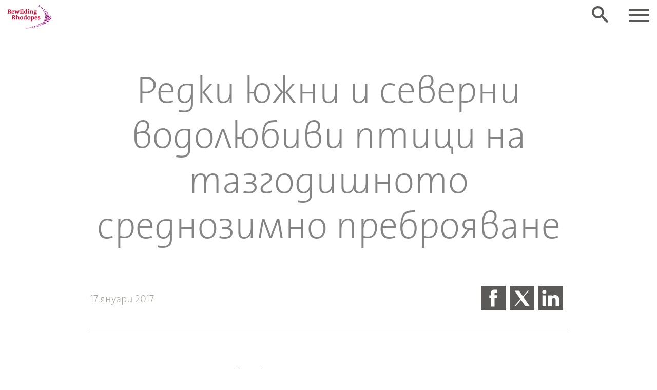

--- FILE ---
content_type: text/html; charset=UTF-8
request_url: https://rewilding-rhodopes.com/bg/novini/%D1%80%D0%B5%D0%B4%D0%BA%D0%B8-%D1%8E%D0%B6%D0%BD%D0%B8-%D0%B8-%D1%81%D0%B5%D0%B2%D0%B5%D1%80%D0%BD%D0%B8-%D0%B2%D0%BE%D0%B4%D0%BE%D0%BB%D1%8E%D0%B1%D0%B8%D0%B2%D0%B8-%D0%BF%D1%82%D0%B8%D1%86%D0%B8/
body_size: 21488
content:
<!doctype html>
<html lang="bg-BG">
  <head> <script type="text/javascript">
/* <![CDATA[ */
var gform;gform||(document.addEventListener("gform_main_scripts_loaded",function(){gform.scriptsLoaded=!0}),document.addEventListener("gform/theme/scripts_loaded",function(){gform.themeScriptsLoaded=!0}),window.addEventListener("DOMContentLoaded",function(){gform.domLoaded=!0}),gform={domLoaded:!1,scriptsLoaded:!1,themeScriptsLoaded:!1,isFormEditor:()=>"function"==typeof InitializeEditor,callIfLoaded:function(o){return!(!gform.domLoaded||!gform.scriptsLoaded||!gform.themeScriptsLoaded&&!gform.isFormEditor()||(gform.isFormEditor()&&console.warn("The use of gform.initializeOnLoaded() is deprecated in the form editor context and will be removed in Gravity Forms 3.1."),o(),0))},initializeOnLoaded:function(o){gform.callIfLoaded(o)||(document.addEventListener("gform_main_scripts_loaded",()=>{gform.scriptsLoaded=!0,gform.callIfLoaded(o)}),document.addEventListener("gform/theme/scripts_loaded",()=>{gform.themeScriptsLoaded=!0,gform.callIfLoaded(o)}),window.addEventListener("DOMContentLoaded",()=>{gform.domLoaded=!0,gform.callIfLoaded(o)}))},hooks:{action:{},filter:{}},addAction:function(o,r,e,t){gform.addHook("action",o,r,e,t)},addFilter:function(o,r,e,t){gform.addHook("filter",o,r,e,t)},doAction:function(o){gform.doHook("action",o,arguments)},applyFilters:function(o){return gform.doHook("filter",o,arguments)},removeAction:function(o,r){gform.removeHook("action",o,r)},removeFilter:function(o,r,e){gform.removeHook("filter",o,r,e)},addHook:function(o,r,e,t,n){null==gform.hooks[o][r]&&(gform.hooks[o][r]=[]);var d=gform.hooks[o][r];null==n&&(n=r+"_"+d.length),gform.hooks[o][r].push({tag:n,callable:e,priority:t=null==t?10:t})},doHook:function(r,o,e){var t;if(e=Array.prototype.slice.call(e,1),null!=gform.hooks[r][o]&&((o=gform.hooks[r][o]).sort(function(o,r){return o.priority-r.priority}),o.forEach(function(o){"function"!=typeof(t=o.callable)&&(t=window[t]),"action"==r?t.apply(null,e):e[0]=t.apply(null,e)})),"filter"==r)return e[0]},removeHook:function(o,r,t,n){var e;null!=gform.hooks[o][r]&&(e=(e=gform.hooks[o][r]).filter(function(o,r,e){return!!(null!=n&&n!=o.tag||null!=t&&t!=o.priority)}),gform.hooks[o][r]=e)}});
/* ]]> */
</script>

  <meta charset="utf-8">
  <meta http-equiv="x-ua-compatible" content="ie=edge">
  <meta name="viewport" content="width=device-width, initial-scale=1, shrink-to-fit=no">
    <title>Редки южни и северни водолюбиви птици на тазгодишното среднозимно преброяване | Rewilding Rhodope Mountains</title>
<link crossorigin data-rocket-preconnect href="https://connect.facebook.net" rel="preconnect">
<link crossorigin data-rocket-preconnect href="https://maps.googleapis.com" rel="preconnect">
<link crossorigin data-rocket-preconnect href="https://www.googletagmanager.com" rel="preconnect"><link rel="preload" data-rocket-preload as="image" href="https://rewilding-rhodopes.com/wp-content/uploads/sites/10/2020/03/Rewilding-Rhodopes-web.svg" fetchpriority="high">
	<style>img:is([sizes="auto" i], [sizes^="auto," i]) { contain-intrinsic-size: 3000px 1500px }</style>
	
<!-- The SEO Framework от Sybre Waaijer -->
<link rel="canonical" href="https://rewilding-rhodopes.com/bg/novini/%d1%80%d0%b5%d0%b4%d0%ba%d0%b8-%d1%8e%d0%b6%d0%bd%d0%b8-%d0%b8-%d1%81%d0%b5%d0%b2%d0%b5%d1%80%d0%bd%d0%b8-%d0%b2%d0%be%d0%b4%d0%be%d0%bb%d1%8e%d0%b1%d0%b8%d0%b2%d0%b8-%d0%bf%d1%82%d0%b8%d1%86%d0%b8/" />
<meta name="description" content="Над 7000 птици от 32 вида бяха регистрирани на тазгодишното традиционното среднозимно преброяване на водолюбивите птици във водоемите по долината на река Арда&#8230;" />
<meta property="og:type" content="article" />
<meta property="og:locale" content="bg_BG" />
<meta property="og:site_name" content="Rewilding Rhodope Mountains" />
<meta property="og:title" content="Редки южни и северни водолюбиви птици на тазгодишното среднозимно преброяване | Rewilding Rhodope Mountains" />
<meta property="og:description" content="Над 7000 птици от 32 вида бяха регистрирани на тазгодишното традиционното среднозимно преброяване на водолюбивите птици във водоемите по долината на река Арда, Източните Родопи през изминалите почивни&#8230;" />
<meta property="og:url" content="https://rewilding-rhodopes.com/bg/novini/%d1%80%d0%b5%d0%b4%d0%ba%d0%b8-%d1%8e%d0%b6%d0%bd%d0%b8-%d0%b8-%d1%81%d0%b5%d0%b2%d0%b5%d1%80%d0%bd%d0%b8-%d0%b2%d0%be%d0%b4%d0%be%d0%bb%d1%8e%d0%b1%d0%b8%d0%b2%d0%b8-%d0%bf%d1%82%d0%b8%d1%86%d0%b8/" />
<meta property="og:image" content="http://staging.regional.rewildingeurope.com/app/uploads/2017/01/Снимка-1_Стойчо-Стойчев-БДЗП-2-300x195.jpg" />
<meta property="article:published_time" content="2017-01-16T22:07:48+00:00" />
<meta property="article:modified_time" content="2021-04-15T13:21:14+00:00" />
<meta name="twitter:card" content="summary_large_image" />
<meta name="twitter:title" content="Редки южни и северни водолюбиви птици на тазгодишното среднозимно преброяване | Rewilding Rhodope Mountains" />
<meta name="twitter:description" content="Над 7000 птици от 32 вида бяха регистрирани на тазгодишното традиционното среднозимно преброяване на водолюбивите птици във водоемите по долината на река Арда, Източните Родопи през изминалите почивни&#8230;" />
<meta name="twitter:image" content="http://staging.regional.rewildingeurope.com/app/uploads/2017/01/Снимка-1_Стойчо-Стойчев-БДЗП-2-300x195.jpg" />
<script type="application/ld+json">{"@context":"https://schema.org","@graph":[{"@type":"WebSite","@id":"https://rewilding-rhodopes.com/bg/%d0%bd%d0%b0%d1%87%d0%b0%d0%bb%d0%bd%d0%b0-%d1%81%d1%82%d1%80%d0%b0%d0%bd%d0%b8%d1%86%d0%b0/#/schema/WebSite","url":"https://rewilding-rhodopes.com/bg/%d0%bd%d0%b0%d1%87%d0%b0%d0%bb%d0%bd%d0%b0-%d1%81%d1%82%d1%80%d0%b0%d0%bd%d0%b8%d1%86%d0%b0/","name":"Rewilding Rhodope Mountains","description":"Making Rhodope Mountains a Wilder Place","inLanguage":"bg-BG","potentialAction":{"@type":"SearchAction","target":{"@type":"EntryPoint","urlTemplate":"https://rewilding-rhodopes.com/bg/search/{search_term_string}/"},"query-input":"required name=search_term_string"},"publisher":{"@type":"Organization","@id":"https://rewilding-rhodopes.com/bg/%d0%bd%d0%b0%d1%87%d0%b0%d0%bb%d0%bd%d0%b0-%d1%81%d1%82%d1%80%d0%b0%d0%bd%d0%b8%d1%86%d0%b0/#/schema/Organization","name":"Rewilding Rhodope Mountains","url":"https://rewilding-rhodopes.com/bg/%d0%bd%d0%b0%d1%87%d0%b0%d0%bb%d0%bd%d0%b0-%d1%81%d1%82%d1%80%d0%b0%d0%bd%d0%b8%d1%86%d0%b0/"}},{"@type":"WebPage","@id":"https://rewilding-rhodopes.com/bg/novini/%d1%80%d0%b5%d0%b4%d0%ba%d0%b8-%d1%8e%d0%b6%d0%bd%d0%b8-%d0%b8-%d1%81%d0%b5%d0%b2%d0%b5%d1%80%d0%bd%d0%b8-%d0%b2%d0%be%d0%b4%d0%be%d0%bb%d1%8e%d0%b1%d0%b8%d0%b2%d0%b8-%d0%bf%d1%82%d0%b8%d1%86%d0%b8/","url":"https://rewilding-rhodopes.com/bg/novini/%d1%80%d0%b5%d0%b4%d0%ba%d0%b8-%d1%8e%d0%b6%d0%bd%d0%b8-%d0%b8-%d1%81%d0%b5%d0%b2%d0%b5%d1%80%d0%bd%d0%b8-%d0%b2%d0%be%d0%b4%d0%be%d0%bb%d1%8e%d0%b1%d0%b8%d0%b2%d0%b8-%d0%bf%d1%82%d0%b8%d1%86%d0%b8/","name":"Редки южни и северни водолюбиви птици на тазгодишното среднозимно преброяване | Rewilding Rhodope Mountains","description":"Над 7000 птици от 32 вида бяха регистрирани на тазгодишното традиционното среднозимно преброяване на водолюбивите птици във водоемите по долината на река Арда&#8230;","inLanguage":"bg-BG","isPartOf":{"@id":"https://rewilding-rhodopes.com/bg/%d0%bd%d0%b0%d1%87%d0%b0%d0%bb%d0%bd%d0%b0-%d1%81%d1%82%d1%80%d0%b0%d0%bd%d0%b8%d1%86%d0%b0/#/schema/WebSite"},"breadcrumb":{"@type":"BreadcrumbList","@id":"https://rewilding-rhodopes.com/bg/%d0%bd%d0%b0%d1%87%d0%b0%d0%bb%d0%bd%d0%b0-%d1%81%d1%82%d1%80%d0%b0%d0%bd%d0%b8%d1%86%d0%b0/#/schema/BreadcrumbList","itemListElement":[{"@type":"ListItem","position":1,"item":"https://rewilding-rhodopes.com/bg/%d0%bd%d0%b0%d1%87%d0%b0%d0%bb%d0%bd%d0%b0-%d1%81%d1%82%d1%80%d0%b0%d0%bd%d0%b8%d1%86%d0%b0/","name":"Rewilding Rhodope Mountains"},{"@type":"ListItem","position":2,"item":"https://rewilding-rhodopes.com/bg/category/novini/","name":"Категория: Новини"},{"@type":"ListItem","position":3,"name":"Редки южни и северни водолюбиви птици на тазгодишното среднозимно преброяване"}]},"potentialAction":{"@type":"ReadAction","target":"https://rewilding-rhodopes.com/bg/novini/%d1%80%d0%b5%d0%b4%d0%ba%d0%b8-%d1%8e%d0%b6%d0%bd%d0%b8-%d0%b8-%d1%81%d0%b5%d0%b2%d0%b5%d1%80%d0%bd%d0%b8-%d0%b2%d0%be%d0%b4%d0%be%d0%bb%d1%8e%d0%b1%d0%b8%d0%b2%d0%b8-%d0%bf%d1%82%d0%b8%d1%86%d0%b8/"},"datePublished":"2017-01-16T22:07:48+00:00","dateModified":"2021-04-15T13:21:14+00:00","author":{"@type":"Person","@id":"https://rewilding-rhodopes.com/bg/%d0%bd%d0%b0%d1%87%d0%b0%d0%bb%d0%bd%d0%b0-%d1%81%d1%82%d1%80%d0%b0%d0%bd%d0%b8%d1%86%d0%b0/#/schema/Person/4a81ada8b45376bc448e007599d1f8f8","name":"nellynaydenova"}}]}</script>
<!-- / The SEO Framework от Sybre Waaijer | 3.86ms meta | 0.26ms boot -->

<link rel='dns-prefetch' href='//maps.googleapis.com' />

<link rel="stylesheet" href="https://rewilding-rhodopes.com/wp-includes/css/dist/block-library/style.min.css?ver=7fb5a7d1aada1949cc1a820daa76b6eb">
<style id='global-styles-inline-css' type='text/css'>
:root{--wp--preset--aspect-ratio--square: 1;--wp--preset--aspect-ratio--4-3: 4/3;--wp--preset--aspect-ratio--3-4: 3/4;--wp--preset--aspect-ratio--3-2: 3/2;--wp--preset--aspect-ratio--2-3: 2/3;--wp--preset--aspect-ratio--16-9: 16/9;--wp--preset--aspect-ratio--9-16: 9/16;--wp--preset--color--black: #000000;--wp--preset--color--cyan-bluish-gray: #abb8c3;--wp--preset--color--white: #ffffff;--wp--preset--color--pale-pink: #f78da7;--wp--preset--color--vivid-red: #cf2e2e;--wp--preset--color--luminous-vivid-orange: #ff6900;--wp--preset--color--luminous-vivid-amber: #fcb900;--wp--preset--color--light-green-cyan: #7bdcb5;--wp--preset--color--vivid-green-cyan: #00d084;--wp--preset--color--pale-cyan-blue: #8ed1fc;--wp--preset--color--vivid-cyan-blue: #0693e3;--wp--preset--color--vivid-purple: #9b51e0;--wp--preset--gradient--vivid-cyan-blue-to-vivid-purple: linear-gradient(135deg,rgba(6,147,227,1) 0%,rgb(155,81,224) 100%);--wp--preset--gradient--light-green-cyan-to-vivid-green-cyan: linear-gradient(135deg,rgb(122,220,180) 0%,rgb(0,208,130) 100%);--wp--preset--gradient--luminous-vivid-amber-to-luminous-vivid-orange: linear-gradient(135deg,rgba(252,185,0,1) 0%,rgba(255,105,0,1) 100%);--wp--preset--gradient--luminous-vivid-orange-to-vivid-red: linear-gradient(135deg,rgba(255,105,0,1) 0%,rgb(207,46,46) 100%);--wp--preset--gradient--very-light-gray-to-cyan-bluish-gray: linear-gradient(135deg,rgb(238,238,238) 0%,rgb(169,184,195) 100%);--wp--preset--gradient--cool-to-warm-spectrum: linear-gradient(135deg,rgb(74,234,220) 0%,rgb(151,120,209) 20%,rgb(207,42,186) 40%,rgb(238,44,130) 60%,rgb(251,105,98) 80%,rgb(254,248,76) 100%);--wp--preset--gradient--blush-light-purple: linear-gradient(135deg,rgb(255,206,236) 0%,rgb(152,150,240) 100%);--wp--preset--gradient--blush-bordeaux: linear-gradient(135deg,rgb(254,205,165) 0%,rgb(254,45,45) 50%,rgb(107,0,62) 100%);--wp--preset--gradient--luminous-dusk: linear-gradient(135deg,rgb(255,203,112) 0%,rgb(199,81,192) 50%,rgb(65,88,208) 100%);--wp--preset--gradient--pale-ocean: linear-gradient(135deg,rgb(255,245,203) 0%,rgb(182,227,212) 50%,rgb(51,167,181) 100%);--wp--preset--gradient--electric-grass: linear-gradient(135deg,rgb(202,248,128) 0%,rgb(113,206,126) 100%);--wp--preset--gradient--midnight: linear-gradient(135deg,rgb(2,3,129) 0%,rgb(40,116,252) 100%);--wp--preset--font-size--small: 13px;--wp--preset--font-size--medium: 20px;--wp--preset--font-size--large: 36px;--wp--preset--font-size--x-large: 42px;--wp--preset--spacing--20: 0.44rem;--wp--preset--spacing--30: 0.67rem;--wp--preset--spacing--40: 1rem;--wp--preset--spacing--50: 1.5rem;--wp--preset--spacing--60: 2.25rem;--wp--preset--spacing--70: 3.38rem;--wp--preset--spacing--80: 5.06rem;--wp--preset--shadow--natural: 6px 6px 9px rgba(0, 0, 0, 0.2);--wp--preset--shadow--deep: 12px 12px 50px rgba(0, 0, 0, 0.4);--wp--preset--shadow--sharp: 6px 6px 0px rgba(0, 0, 0, 0.2);--wp--preset--shadow--outlined: 6px 6px 0px -3px rgba(255, 255, 255, 1), 6px 6px rgba(0, 0, 0, 1);--wp--preset--shadow--crisp: 6px 6px 0px rgba(0, 0, 0, 1);}:where(body) { margin: 0; }.wp-site-blocks > .alignleft { float: left; margin-right: 2em; }.wp-site-blocks > .alignright { float: right; margin-left: 2em; }.wp-site-blocks > .aligncenter { justify-content: center; margin-left: auto; margin-right: auto; }:where(.is-layout-flex){gap: 0.5em;}:where(.is-layout-grid){gap: 0.5em;}.is-layout-flow > .alignleft{float: left;margin-inline-start: 0;margin-inline-end: 2em;}.is-layout-flow > .alignright{float: right;margin-inline-start: 2em;margin-inline-end: 0;}.is-layout-flow > .aligncenter{margin-left: auto !important;margin-right: auto !important;}.is-layout-constrained > .alignleft{float: left;margin-inline-start: 0;margin-inline-end: 2em;}.is-layout-constrained > .alignright{float: right;margin-inline-start: 2em;margin-inline-end: 0;}.is-layout-constrained > .aligncenter{margin-left: auto !important;margin-right: auto !important;}.is-layout-constrained > :where(:not(.alignleft):not(.alignright):not(.alignfull)){margin-left: auto !important;margin-right: auto !important;}body .is-layout-flex{display: flex;}.is-layout-flex{flex-wrap: wrap;align-items: center;}.is-layout-flex > :is(*, div){margin: 0;}body .is-layout-grid{display: grid;}.is-layout-grid > :is(*, div){margin: 0;}body{padding-top: 0px;padding-right: 0px;padding-bottom: 0px;padding-left: 0px;}a:where(:not(.wp-element-button)){text-decoration: underline;}:root :where(.wp-element-button, .wp-block-button__link){background-color: #32373c;border-width: 0;color: #fff;font-family: inherit;font-size: inherit;line-height: inherit;padding: calc(0.667em + 2px) calc(1.333em + 2px);text-decoration: none;}.has-black-color{color: var(--wp--preset--color--black) !important;}.has-cyan-bluish-gray-color{color: var(--wp--preset--color--cyan-bluish-gray) !important;}.has-white-color{color: var(--wp--preset--color--white) !important;}.has-pale-pink-color{color: var(--wp--preset--color--pale-pink) !important;}.has-vivid-red-color{color: var(--wp--preset--color--vivid-red) !important;}.has-luminous-vivid-orange-color{color: var(--wp--preset--color--luminous-vivid-orange) !important;}.has-luminous-vivid-amber-color{color: var(--wp--preset--color--luminous-vivid-amber) !important;}.has-light-green-cyan-color{color: var(--wp--preset--color--light-green-cyan) !important;}.has-vivid-green-cyan-color{color: var(--wp--preset--color--vivid-green-cyan) !important;}.has-pale-cyan-blue-color{color: var(--wp--preset--color--pale-cyan-blue) !important;}.has-vivid-cyan-blue-color{color: var(--wp--preset--color--vivid-cyan-blue) !important;}.has-vivid-purple-color{color: var(--wp--preset--color--vivid-purple) !important;}.has-black-background-color{background-color: var(--wp--preset--color--black) !important;}.has-cyan-bluish-gray-background-color{background-color: var(--wp--preset--color--cyan-bluish-gray) !important;}.has-white-background-color{background-color: var(--wp--preset--color--white) !important;}.has-pale-pink-background-color{background-color: var(--wp--preset--color--pale-pink) !important;}.has-vivid-red-background-color{background-color: var(--wp--preset--color--vivid-red) !important;}.has-luminous-vivid-orange-background-color{background-color: var(--wp--preset--color--luminous-vivid-orange) !important;}.has-luminous-vivid-amber-background-color{background-color: var(--wp--preset--color--luminous-vivid-amber) !important;}.has-light-green-cyan-background-color{background-color: var(--wp--preset--color--light-green-cyan) !important;}.has-vivid-green-cyan-background-color{background-color: var(--wp--preset--color--vivid-green-cyan) !important;}.has-pale-cyan-blue-background-color{background-color: var(--wp--preset--color--pale-cyan-blue) !important;}.has-vivid-cyan-blue-background-color{background-color: var(--wp--preset--color--vivid-cyan-blue) !important;}.has-vivid-purple-background-color{background-color: var(--wp--preset--color--vivid-purple) !important;}.has-black-border-color{border-color: var(--wp--preset--color--black) !important;}.has-cyan-bluish-gray-border-color{border-color: var(--wp--preset--color--cyan-bluish-gray) !important;}.has-white-border-color{border-color: var(--wp--preset--color--white) !important;}.has-pale-pink-border-color{border-color: var(--wp--preset--color--pale-pink) !important;}.has-vivid-red-border-color{border-color: var(--wp--preset--color--vivid-red) !important;}.has-luminous-vivid-orange-border-color{border-color: var(--wp--preset--color--luminous-vivid-orange) !important;}.has-luminous-vivid-amber-border-color{border-color: var(--wp--preset--color--luminous-vivid-amber) !important;}.has-light-green-cyan-border-color{border-color: var(--wp--preset--color--light-green-cyan) !important;}.has-vivid-green-cyan-border-color{border-color: var(--wp--preset--color--vivid-green-cyan) !important;}.has-pale-cyan-blue-border-color{border-color: var(--wp--preset--color--pale-cyan-blue) !important;}.has-vivid-cyan-blue-border-color{border-color: var(--wp--preset--color--vivid-cyan-blue) !important;}.has-vivid-purple-border-color{border-color: var(--wp--preset--color--vivid-purple) !important;}.has-vivid-cyan-blue-to-vivid-purple-gradient-background{background: var(--wp--preset--gradient--vivid-cyan-blue-to-vivid-purple) !important;}.has-light-green-cyan-to-vivid-green-cyan-gradient-background{background: var(--wp--preset--gradient--light-green-cyan-to-vivid-green-cyan) !important;}.has-luminous-vivid-amber-to-luminous-vivid-orange-gradient-background{background: var(--wp--preset--gradient--luminous-vivid-amber-to-luminous-vivid-orange) !important;}.has-luminous-vivid-orange-to-vivid-red-gradient-background{background: var(--wp--preset--gradient--luminous-vivid-orange-to-vivid-red) !important;}.has-very-light-gray-to-cyan-bluish-gray-gradient-background{background: var(--wp--preset--gradient--very-light-gray-to-cyan-bluish-gray) !important;}.has-cool-to-warm-spectrum-gradient-background{background: var(--wp--preset--gradient--cool-to-warm-spectrum) !important;}.has-blush-light-purple-gradient-background{background: var(--wp--preset--gradient--blush-light-purple) !important;}.has-blush-bordeaux-gradient-background{background: var(--wp--preset--gradient--blush-bordeaux) !important;}.has-luminous-dusk-gradient-background{background: var(--wp--preset--gradient--luminous-dusk) !important;}.has-pale-ocean-gradient-background{background: var(--wp--preset--gradient--pale-ocean) !important;}.has-electric-grass-gradient-background{background: var(--wp--preset--gradient--electric-grass) !important;}.has-midnight-gradient-background{background: var(--wp--preset--gradient--midnight) !important;}.has-small-font-size{font-size: var(--wp--preset--font-size--small) !important;}.has-medium-font-size{font-size: var(--wp--preset--font-size--medium) !important;}.has-large-font-size{font-size: var(--wp--preset--font-size--large) !important;}.has-x-large-font-size{font-size: var(--wp--preset--font-size--x-large) !important;}
:where(.wp-block-post-template.is-layout-flex){gap: 1.25em;}:where(.wp-block-post-template.is-layout-grid){gap: 1.25em;}
:where(.wp-block-columns.is-layout-flex){gap: 2em;}:where(.wp-block-columns.is-layout-grid){gap: 2em;}
:root :where(.wp-block-pullquote){font-size: 1.5em;line-height: 1.6;}
</style>
<link rel="stylesheet" href="https://rewilding-rhodopes.com/wp-content/plugins/animate-it/assets/css/animate-animo.css?ver=7fb5a7d1aada1949cc1a820daa76b6eb">
<link rel="stylesheet" href="https://rewilding-rhodopes.com/wp-content/plugins/column-shortcodes//assets/css/shortcodes.css?ver=1.0.1">
<link rel="stylesheet" href="https://rewilding-rhodopes.com/wp-content/plugins/responsive-lightbox/assets/swipebox/swipebox.min.css?ver=1.5.2">
<link rel="stylesheet" href="https://rewilding-rhodopes.com/wp-content/plugins/wonderplugin-carousel/engine/wonderplugincarouselengine.css?ver=19.3.1PRO">
<link rel="stylesheet" href="https://rewilding-rhodopes.com/wp-content/plugins/wonderplugin-slider/engine/wonderpluginsliderengine.css?ver=14.1.1PRO">
<link rel="stylesheet" href="https://rewilding-rhodopes.com/wp-content/plugins/wonderplugin-tabs/font-awesome/css/font-awesome.min.css?ver=7.8.1PRO">
<link rel="stylesheet" href="https://rewilding-rhodopes.com/wp-content/plugins/wonderplugin-tabs/engine/wonderplugin-tabs-engine.css?ver=7.8.1PRO">
<link rel="stylesheet" href="https://rewilding-rhodopes.com/wp-content/plugins/complianz-gdpr-premium-multisite/assets/css/cookieblocker.min.css?ver=1757680794">
<link rel="stylesheet" href="https://rewilding-rhodopes.com/wp-content/plugins/tablepress/css/build/default.css?ver=3.2.1">
<link rel="stylesheet" href="https://rewilding-rhodopes.com/wp-content/plugins/tablepress-responsive-tables/css/tablepress-responsive.min.css?ver=1.8">
<link rel="stylesheet" href="https://rewilding-rhodopes.com/wp-content/themes/theme-rewildingeurope/dist/styles/main_5c721d33.css">
<script type="text/javascript" src="https://rewilding-rhodopes.com/wp-includes/js/jquery/jquery.min.js?ver=3.7.1" id="jquery-core-js"></script>
<script type="text/javascript" src="https://rewilding-rhodopes.com/wp-includes/js/jquery/jquery-migrate.min.js?ver=3.4.1" id="jquery-migrate-js"></script>
<script type="text/javascript" src="https://rewilding-rhodopes.com/wp-content/plugins/responsive-lightbox/assets/swipebox/jquery.swipebox.min.js?ver=1.5.2" id="responsive-lightbox-swipebox-js"></script>
<script type="text/javascript" src="https://rewilding-rhodopes.com/wp-includes/js/underscore.min.js?ver=1.13.7" id="underscore-js"></script>
<script type="text/javascript" src="https://rewilding-rhodopes.com/wp-content/plugins/responsive-lightbox/assets/infinitescroll/infinite-scroll.pkgd.min.js?ver=4.0.1" id="responsive-lightbox-infinite-scroll-js"></script>
<script type="text/javascript" id="responsive-lightbox-js-before">
/* <![CDATA[ */
var rlArgs = {"script":"swipebox","selector":"lightbox","customEvents":"","activeGalleries":true,"animation":true,"hideCloseButtonOnMobile":false,"removeBarsOnMobile":false,"hideBars":true,"hideBarsDelay":5000,"videoMaxWidth":1080,"useSVG":true,"loopAtEnd":false,"woocommerce_gallery":false,"ajaxurl":"https:\/\/rewilding-rhodopes.com\/wp-admin\/admin-ajax.php","nonce":"7c2547e35f","preview":false,"postId":19736,"scriptExtension":false};
/* ]]> */
</script>
<script type="text/javascript" src="https://rewilding-rhodopes.com/wp-content/plugins/responsive-lightbox/js/front.js?ver=2.5.3" id="responsive-lightbox-js"></script>
<script type="text/javascript" src="https://rewilding-rhodopes.com/wp-content/plugins/wonderplugin-carousel/engine/wonderplugincarouselskins.js?ver=19.3.1PRO" id="wonderplugin-carousel-skins-script-js"></script>
<script type="text/javascript" src="https://rewilding-rhodopes.com/wp-content/plugins/wonderplugin-carousel/engine/wonderplugincarousel.js?ver=19.3.1PRO" id="wonderplugin-carousel-script-js"></script>
<script type="text/javascript" src="https://rewilding-rhodopes.com/wp-content/plugins/wonderplugin-slider/engine/wonderpluginsliderskins.js?ver=14.1.1PRO" id="wonderplugin-slider-skins-script-js"></script>
<script type="text/javascript" src="https://rewilding-rhodopes.com/wp-content/plugins/wonderplugin-slider/engine/wonderpluginslider.js?ver=14.1.1PRO" id="wonderplugin-slider-script-js"></script>
<script type="text/javascript" src="https://rewilding-rhodopes.com/wp-content/plugins/wonderplugin-tabs/engine/wonderplugin-tabs-engine.js?ver=7.8.1PRO" id="wonderplugin-tabs-engine-script-js"></script>
			<style>.cmplz-hidden {
					display: none !important;
				}</style><meta name="generator" content="WP Rocket 3.19.4" data-wpr-features="wpr_preconnect_external_domains wpr_oci wpr_preload_links wpr_desktop" /></head>
  <body data-cmplz=1 class="wp-singular post-template-default single single-post postid-19736 single-format-standard wp-theme-theme-rewildingeuroperesources %d1%80%d0%b5%d0%b4%d0%ba%d0%b8-%d1%8e%d0%b6%d0%bd%d0%b8-%d0%b8-%d1%81%d0%b5%d0%b2%d0%b5%d1%80%d0%bd%d0%b8-%d0%b2%d0%be%d0%b4%d0%be%d0%bb%d1%8e%d0%b1%d0%b8%d0%b2%d0%b8-%d0%bf%d1%82%d0%b8%d1%86%d0%b8">
    <!--[if gte IE 9]><!-->
<script>
  // SVG spritesheet include
  (function(){
    var xhr = new XMLHttpRequest();
    xhr.onreadystatechange = function(){
      if (xhr.readyState == 4 && xhr.status == 200){
        var div = document.createElement("div");
        div.style.display = "none";
        div.innerHTML = xhr.responseText;
        document.body.insertBefore(div, document.body.childNodes[0]);
      } else if (xhr.readyState == 4) {
        console.log('Fetching spritesheet failed with status: ' + xhr.status)
      }
    }
    xhr.open("GET", "https://rewilding-rhodopes.com/wp-content/themes/theme-rewildingeurope/dist/svg-sprites/sprites.svg", true);
    xhr.send();
  })()
</script>
<!--<![endif]-->        <div class="navBar_placeholder "></div>

<header
  class="navBar navBar-expand-custom ">

   
    <a class="navBar_brand" href="https://rewilding-rhodopes.com/bg/%d0%bd%d0%b0%d1%87%d0%b0%d0%bb%d0%bd%d0%b0-%d1%81%d1%82%d1%80%d0%b0%d0%bd%d0%b8%d1%86%d0%b0/">
            <img fetchpriority="high" class="navBar_logo" src="https://rewilding-rhodopes.com/wp-content/uploads/sites/10/2020/03/Rewilding-Rhodopes-web.svg" alt="Rewilding Rhodope Mountains">
              <img class="navBar_logo navBar_logo-white" src="https://rewilding-rhodopes.com/wp-content/uploads/sites/10/2020/03/Rewilding-Rhodopes-white-web.svg"
           alt="Rewilding Rhodope Mountains">

      </a>

  <button class="navBar_toggle navbar-toggler" type="button" data-toggle="collapse" data-target="#navbarToggle"
          aria-controls="navbarToggle" aria-expanded="false" aria-label="Toggle navigation">
    <span class="icon-bar"></span>
    <span class="icon-bar"></span>
    <span class="icon-bar"></span>
  </button>

  <div class="navBar_search navBar_search-mobile">
    <a href="#" class="navBar_searchButton collapsed" data-toggle="collapse" data-target="#searchFormToggleMobile"
       aria-controls="searchFormToggleMobile" aria-expanded="false" aria-label="Toggle search form">
      <div class="u-scalingSvg">
        <svg class="u-scalingSvg_shape">
          <use xlink:href="#shape-search"/>
        </svg>
      </div>
    </a>
    <div class="navBar_searchToggle">
      <div class="collapse" id="searchFormToggleMobile">
        <div class="navBar_searchForm">
          <form role="search" method="get" class="search-form" action="https://rewilding-rhodopes.com/bg/">
				<label>
					<span class="screen-reader-text">Търсене за:</span>
					<input type="search" class="search-field" placeholder="Търсене &hellip;" value="" name="s" />
				</label>
				<input type="submit" class="search-submit" value="Търсене" />
			</form>
        </div>
      </div>
    </div>
  </div>

  <div class="navBar_collapse">
    <div class="collapse navbar-collapse" id="navbarToggle">
      
      <nav class="navBar_menu ">
                  <ul id="menu-main-menu-bg" class="mainMenu"><li class="menu-item menu-rewilding"><a href="https://rewilding-rhodopes.com/bg/rewilding/">Rewilding</a></li>
<li class="menu-item menu-%d0%b4%d0%b8%d0%b2%d0%b0-%d0%bf%d1%80%d0%b8%d1%80%d0%be%d0%b4%d0%b0"><a href="https://rewilding-rhodopes.com/bg/diva-priroda/">Дива Природа</a></li>
<li class="menu-item menu-%d0%b8%d0%b7%d1%82%d0%be%d1%87%d0%bd%d0%b8-%d1%80%d0%be%d0%b4%d0%be%d0%bf%d0%b8"><a href="https://rewilding-rhodopes.com/bg/iztochni-rodopi/">Източни Родопи</a></li>
<li class="menu-item menu-%d0%b7%d0%b0-%d0%bd%d0%b0%d1%81"><a href="https://rewilding-rhodopes.com/za-nas/">За нас</a></li>
<li class="menu-item menu-%d1%82%d1%83%d1%80%d0%b8%d0%b7%d1%8a%d0%bc"><a href="https://rewilding-rhodopes.com/bg/turism/">Туризъм</a></li>
<li class="menu-item menu-%d0%b1%d0%b8%d0%b7%d0%bd%d0%b5%d1%81-%d0%bc%d1%80%d0%b5%d0%b6%d0%b0-%d0%bf%d0%be-%d0%b4%d0%b8%d0%b2%d0%b8-%d1%80%d0%be%d0%b4%d0%be%d0%bf%d0%b8"><a href="https://rewilding-rhodopes.com/bg/biznes-mrezha-rodopi/">Бизнес мрежа “По-диви Родопи”</a></li>
<li class="menu-item menu-item-has-children menu-life-rhodope-vulture"><a href="https://rewilding-rhodopes.com/bg/life-rhodope-vulture/">LIFE Rhodope Vulture</a>
<ul class="sub-menu">
	<li class="menu-item menu-%d0%be%d0%b1%d1%85%d0%b2%d0%b0%d1%82-%d0%bd%d0%b0-%d0%bf%d1%80%d0%be%d0%b5%d0%ba%d1%82%d0%b0"><a href="https://rewilding-rhodopes.com/bg/life-rhodope-vulture/%d0%be%d0%b1%d1%85%d0%b2%d0%b0%d1%82-%d0%bd%d0%b0-%d0%bf%d1%80%d0%be%d0%b5%d0%ba%d1%82%d0%b0-life-rhodope-vulture/">Обхват на проекта</a></li>
	<li class="menu-item menu-%d0%b4%d0%b5%d0%b9%d0%bd%d0%be%d1%81%d1%82%d0%b8"><a href="https://rewilding-rhodopes.com/bg/life-rhodope-vulture/%d0%b4%d0%b5%d0%b9%d0%bd%d0%be%d1%81%d1%82%d0%b8-life-rhodope-vulture/">Дейности</a></li>
	<li class="menu-item menu-%d1%87%d0%b5%d1%80%d0%b5%d0%bd-%d0%bb%d0%b5%d1%88%d0%be%d1%8f%d0%b4"><a href="https://rewilding-rhodopes.com/bg/life-rhodope-vulture/%d1%87%d0%b5%d1%80%d0%b5%d0%bd-%d0%bb%d0%b5%d1%88%d0%be%d1%8f%d0%b4-life-rhodope-vulture/">Черен лешояд</a></li>
	<li class="menu-item menu-%d0%b5%d0%ba%d0%b8%d0%bf"><a href="https://rewilding-rhodopes.com/bg/life-rhodope-vulture/%d0%b5%d0%ba%d0%b8%d0%bf-life-rhodope-vulture/">Екип</a></li>
	<li class="menu-item menu-%d0%bf%d0%b0%d1%80%d1%82%d0%bd%d1%8c%d0%be%d1%80%d0%b8"><a href="https://rewilding-rhodopes.com/bg/life-rhodope-vulture/%d0%bf%d0%b0%d1%80%d1%82%d0%bd%d1%8c%d0%be%d1%80%d0%b8-life-rhodope-vulture/">Партньори</a></li>
</ul>
</li>
<li class="current-post-ancestor active current-post-parent menu-item menu-%d0%bd%d0%be%d0%b2%d0%b8%d0%bd%d0%b8"><a href="https://rewilding-rhodopes.com/bg/category/novini/">Новини</a></li>
<li class="lang-item lang-item-5 lang-item-bg current-lang lang-item-first menu-item menu-"><a href="https://rewilding-rhodopes.com/bg/novini/%d1%80%d0%b5%d0%b4%d0%ba%d0%b8-%d1%8e%d0%b6%d0%bd%d0%b8-%d0%b8-%d1%81%d0%b5%d0%b2%d0%b5%d1%80%d0%bd%d0%b8-%d0%b2%d0%be%d0%b4%d0%be%d0%bb%d1%8e%d0%b1%d0%b8%d0%b2%d0%b8-%d0%bf%d1%82%d0%b8%d1%86%d0%b8/" hreflang="bg-BG" lang="bg-BG"><img src="[data-uri]" alt="Български" width="16" height="11" style="width: 16px; height: 11px;" /></a></li>
</ul>
              </nav>

      
      <div class="navBar_search">
        <a href="#" class="navBar_searchButton collapsed" data-toggle="collapse" data-target="#searchFormToggle"
           aria-controls="searchFormToggle" aria-expanded="false" aria-label="Toggle search form">
          <div class="u-scalingSvg">
            <svg class="u-scalingSvg_shape">
              <use xlink:href="#shape-search"/>
            </svg>
          </div>
        </a>
        <div class="navBar_searchToggle">
          <div class="collapse" id="searchFormToggle">
            <div class="navBar_searchForm">
              <form role="search" method="get" class="search-form" action="https://rewilding-rhodopes.com/bg/">
				<label>
					<span class="screen-reader-text">Търсене за:</span>
					<input type="search" class="search-field" placeholder="Търсене &hellip;" value="" name="s" />
				</label>
				<input type="submit" class="search-submit" value="Търсене" />
			</form>
            </div>
          </div>
        </div>
      </div>

    </div>
  </div>

</header>
    <div class="wrap" role="document">
      <div class="content">
        <main class="main">
                 <div class="container">
  <div class="postHeader">

    <h1 class="postHeader_title">
      Редки южни и северни водолюбиви птици на тазгодишното среднозимно преброяване
    </h1>

    <div class="postHeader_main">
      <div class="postHeader_left">
        17 януари 2017
      </div>
              <div class="postHeader_right">
          <div class="socialIcons socialIcons-share">

    <a href="https://www.facebook.com/sharer/sharer.php?u=https://rewilding-rhodopes.com/bg/novini/%d1%80%d0%b5%d0%b4%d0%ba%d0%b8-%d1%8e%d0%b6%d0%bd%d0%b8-%d0%b8-%d1%81%d0%b5%d0%b2%d0%b5%d1%80%d0%bd%d0%b8-%d0%b2%d0%be%d0%b4%d0%be%d0%bb%d1%8e%d0%b1%d0%b8%d0%b2%d0%b8-%d0%bf%d1%82%d0%b8%d1%86%d0%b8/" class="socialIcons_icon" target="_blank">
    <div class="u-scalingSvg">
      <svg class="u-scalingSvg_shape">
        <use xlink:href="#shape-facebook" />
      </svg>
    </div>
  </a>
  
    <a href="https://twitter.com/intent/tweet?text=Редки южни и северни водолюбиви птици на тазгодишното среднозимно преброяване&amp;amp;url=https://rewilding-rhodopes.com/bg/novini/%d1%80%d0%b5%d0%b4%d0%ba%d0%b8-%d1%8e%d0%b6%d0%bd%d0%b8-%d0%b8-%d1%81%d0%b5%d0%b2%d0%b5%d1%80%d0%bd%d0%b8-%d0%b2%d0%be%d0%b4%d0%be%d0%bb%d1%8e%d0%b1%d0%b8%d0%b2%d0%b8-%d0%bf%d1%82%d0%b8%d1%86%d0%b8/&amp;amp;via=RewildingEurope" class="socialIcons_icon" target="_blank">
    <div class="u-scalingSvg">
      <svg class="u-scalingSvg_shape">
        <use xlink:href="#shape-twitter" />
      </svg>
    </div>
  </a>
  
    <a href="https://www.linkedin.com/shareArticle?mini=true&amp;url=https://rewilding-rhodopes.com/bg/novini/%d1%80%d0%b5%d0%b4%d0%ba%d0%b8-%d1%8e%d0%b6%d0%bd%d0%b8-%d0%b8-%d1%81%d0%b5%d0%b2%d0%b5%d1%80%d0%bd%d0%b8-%d0%b2%d0%be%d0%b4%d0%be%d0%bb%d1%8e%d0%b1%d0%b8%d0%b2%d0%b8-%d0%bf%d1%82%d0%b8%d1%86%d0%b8/&amp;amp;title=Редки южни и северни водолюбиви птици на тазгодишното среднозимно преброяване" class="socialIcons_icon" target="_blank">
    <div class="u-scalingSvg">
      <svg class="u-scalingSvg_shape">
        <use xlink:href="#shape-linkedin" />
      </svg>
    </div>
  </a>
  

</div>        </div>
          </div>

  </div>
</div>

<section class="section">
  <div class="container">
    <article class="post-19736 post type-post status-publish format-standard has-post-thumbnail hentry category-life-vultures- category-novini tag-life-vultures tag-488">
      <div class="editorContent editorContent-post">
                  <div class="postExcerpt">
            <p>Над 7000 птици от 32 вида бяха регистрирани на тазгодишното традиционното среднозимно преброяване на водолюбивите птици във водоемите по долината на река Арда, Източните Родопи през изминалите почивни дни. На интересни и разнообразни видове се натъкнаха екипите на фондация „По-диви Родопи&#8220;, Българското дружество за защита на птиците и представители на ловно стопанство „Студен кладенец“.</p>
          </div>
                <p>Сред наблюдаваните птици имаше далечни северни гости като тундровия лебед. Този вид лебед гнезди далеч на север в тундрата на Северна Америка, Североизточна Европа и Сибир. Птицата зимува в крайбрежните низини на Северна Европа и Източна Азия, а у нас рядко. 500 тундрови лебеди са забелязани по-рано през януари в района Бургаските езера. Според експерти наблюдения на вида в страната се дължат на значителното застудяване на времето в по-северните страни, където обикновено прекарва зимите.</p>
<figure id="attachment_24359" style="width: 300px;" class="wp-caption alignright"><a href="http://staging.regional.rewildingeurope.com/app/uploads/2017/01/Снимка-1_Стойчо-Стойчев-БДЗП-2.jpg" data-rel="lightbox-image-0" data-rl_title="" data-rl_caption="" title=""><img fetchpriority="high" decoding="async" class="size-medium wp-image-24359" src="http://staging.regional.rewildingeurope.com/app/uploads/2017/01/Снимка-1_Стойчо-Стойчев-БДЗП-2-300x195.jpg" alt="Къдроглав пеликан." width="300" height="195" /></a><figcaption class="wp-caption-text">Къдроглав пеликан.</figcaption></figure>
<p>Освен  северни птици, екипите наблюдаваха и гости от Средиземноморието като по-топлолюбивото и екзотично за нас розово фламинго. Най-близките места, където редовно се среща този вид са в Гърция – езерото Керкини и Портос Лагос. Най-многобройни тази година са зеленоглавата патица, зимното бърне, гмурците. На тазгодишното преброяване на водолюбивите птици експертите отбелязаха значително присъствие и на лебеди – поен и ням, над 200 птици. По време на мониторинга бяха регистрирани и някои световно застрашени видове &#8211; кадифена и кафявоглава  потапница, къдроглав пеликан, което потвърждава значението на района за опазването на световното биологично разнообразие. Интересно е, че тази година в района на Студен кладенец бяха наблюдавани и два вида гъски &#8211; голяма белочела и сива гъска, като последно тези двата вида са наблюдавани тук в края на 90-те.</p>
<p>По време на ежегодното наблюдение беше направен мониторинг на язовирите в областта – Студен кладенец, Кърджали и Ивайловград. В дните на преброяването най-много птици  бяха забелязани в района на язовир Студен Кладенец – над 5000 птици. Най-малко бяха водолюбиви птици преброиха експертите в района на язовир Кърджали, едва 175 птици. За разлика от язовира на територията на града, във Водното огледало бяха преброени над 1700 птици. „Все още не са ясни причините, но в последните години се забелязва тенденция тенденция към намаляване на броя на наблюдаваните птици“, отбелязва Христо Христов, експерт от фондация По-диви Родопи.</p>
<p>Среднозимното преброяване на водолюбивите птици е инициатива на Wetlands International и се провежда от 1967 г. в почти всички европейски държави. В България координатор на инициативата е Българското дружество за защита на птиците. Целите на преброяването са да се определи размерът на европейските популации на водолюбивите птици и да се оцени състоянието на влажните зони, където те зимуват.</p>
      </div>
      <div class="postFooter">
                  <div class="postFooter_tags">
                          <a href="https://rewilding-rhodopes.com/bg/tag/life-vultures/"
                 class="postFooter_tag button button-ghost-purple">LIFE Vultures</a>
                          <a href="https://rewilding-rhodopes.com/bg/tag/%d1%81%d1%82%d1%83%d0%b4%d0%b5%d0%bd-%d0%ba%d0%bb%d0%b0%d0%b4%d0%b5%d0%bd%d0%b5%d1%86/"
                 class="postFooter_tag button button-ghost-purple">Студен Кладенец</a>
                      </div>
                
                <div class="postFooter_back">
          <a href="https://rewilding-rhodopes.com/bg/category/novini/" class="button button-ghost-purple">
             Back to posts
                      </a>
        </div>
      </div>
    </article>
  </div>
</section>

<section class="section section-small">
  <div class="container">
    <div class="blockHeader">
    <h2 class="blockHeader_title">
      Related stories
    </h2>
  </div>

  <div class="row">
          <div class="col-lg-4">

        <a href="https://rewilding-rhodopes.com/bg/novini/%d1%81%d0%b0%d1%82%d0%b5%d0%bb%d0%b8%d1%82%d0%bd%d0%b8-%d0%bf%d1%80%d0%b5%d0%b4%d0%b0%d0%b2%d0%b0%d1%82%d0%b5%d0%bb%d0%b8-%d1%89%d0%b5-%d1%81%d0%bb%d0%b5%d0%b4%d1%8f%d1%82-%d0%bf%d1%8a%d1%82%d1%8f/" class="listTile">
          <div class="listTile_image"
               style="background-image:url('https://rewilding-rhodopes.com/wp-content/uploads/sites/10/2016/10/black_S_Spasov-3-2-645x430.jpg');"
               ></div>
          <div class="listTile_content" data-mh="listTile_content">
            <h4 class="listTile_title">
              Сателитни предаватели ще следят пътя на седем черни лешояди от Гърция
            </h4>
            <div class="listTile_subtitle">
              31 октомври 2016
            </div>
          </div>
        </a>

      </div>
          <div class="col-lg-4">

        <a href="https://rewilding-rhodopes.com/bg/novini/30-%d0%b4%d1%83%d1%88%d0%b8-%d0%b2%d0%b7%d0%b5%d1%85%d0%b0-%d1%83%d1%87%d0%b0%d1%81%d1%82%d0%b8%d0%b5-%d0%b2-%d0%be%d0%b1%d1%83%d1%87%d0%b5%d0%bd%d0%b8%d0%b5-%d0%b7%d0%b0-%d1%80%d0%b0%d0%b7%d0%b2/" class="listTile">
          <div class="listTile_image"
               style="background-image:url('https://rewilding-rhodopes.com/wp-content/uploads/sites/10/2017/03/SWD-2013-05-16-105424-645x430.jpg');"
               ></div>
          <div class="listTile_content" data-mh="listTile_content">
            <h4 class="listTile_title">
              30 души взеха участие в обучение за развитие на екотуризма в Източните Родопи
            </h4>
            <div class="listTile_subtitle">
              18 март 2017
            </div>
          </div>
        </a>

      </div>
          <div class="col-lg-4">

        <a href="https://rewilding-rhodopes.com/bg/novini/%d0%bf%d1%8a%d1%80%d0%b2%d0%be%d1%82%d0%be-%d0%bd%d0%be%d0%b2%d0%be%d1%80%d0%be%d0%b4%d0%b5%d0%bd%d0%be-%d0%b1%d0%bb%d0%b0%d0%b3%d0%be%d1%80%d0%be%d0%b4%d0%bd%d0%be-%d0%b5%d0%bb%d0%b5%d0%bd%d1%87/" class="listTile">
          <div class="listTile_image"
               style="background-image:url('https://rewilding-rhodopes.com/wp-content/uploads/sites/10/2017/06/GLE_2009-06-28_046-645x430.jpg');"
               ></div>
          <div class="listTile_content" data-mh="listTile_content">
            <h4 class="listTile_title">
              Първо новородено благородно еленче за тази година в Студен кладенец, Източните Родопи
            </h4>
            <div class="listTile_subtitle">
              5 юни 2017
            </div>
          </div>
        </a>

      </div>
          <div class="col-lg-4">

        <a href="https://rewilding-rhodopes.com/bg/novini/%d0%bc%d0%bb%d0%b0%d0%b4%d0%b8%d1%8f%d1%82-%d0%b1%d0%b5%d0%bb%d0%be%d0%b3%d0%bb%d0%b0%d0%b2-%d0%bb%d0%b5%d1%88%d0%be%d1%8f%d0%b4-%d0%b7%d0%b4%d1%80%d0%b0%d0%b2%d0%b5-%d0%b7%d0%b0%d0%b3%d0%b8%d0%bd/" class="listTile">
          <div class="listTile_image"
               style="background-image:url('https://rewilding-rhodopes.com/wp-content/uploads/sites/10/2017/12/download-665x430.jpg');"
               ></div>
          <div class="listTile_content" data-mh="listTile_content">
            <h4 class="listTile_title">
              Младият белоглав лешояд Здраве загина в Южен Судан
            </h4>
            <div class="listTile_subtitle">
              12 декември 2017
            </div>
          </div>
        </a>

      </div>
      </div>


  </div>
</section>
          </main>
              </div>
    </div>
    
            
            <div class="socialBanner">
  <div class="socialBanner_left">
          <div class="socialBanner_content">
        
                <div class='gf_browser_chrome gform_wrapper gform_legacy_markup_wrapper gform-theme--no-framework' data-form-theme='legacy' data-form-index='0' id='gform_wrapper_1' ><form method='post' enctype='multipart/form-data'  id='gform_1'  action='/bg/novini/%D1%80%D0%B5%D0%B4%D0%BA%D0%B8-%D1%8E%D0%B6%D0%BD%D0%B8-%D0%B8-%D1%81%D0%B5%D0%B2%D0%B5%D1%80%D0%BD%D0%B8-%D0%B2%D0%BE%D0%B4%D0%BE%D0%BB%D1%8E%D0%B1%D0%B8%D0%B2%D0%B8-%D0%BF%D1%82%D0%B8%D1%86%D0%B8/' data-formid='1' novalidate>
                        <div class='gform-body gform_body'><ul id='gform_fields_1' class='gform_fields top_label form_sublabel_below description_below validation_below'><li id="field_1_2" class="gfield gfield--type-honeypot gform_validation_container field_sublabel_below gfield--has-description field_description_below field_validation_below gfield_visibility_visible"  ><label class='gfield_label gform-field-label' for='input_1_2'>X/Twitter</label><div class='ginput_container'><input name='input_2' id='input_1_2' type='text' value='' autocomplete='new-password'/></div><div class='gfield_description' id='gfield_description_1_2'>Това поле е за целите на валидирането и трябва да остане непроменено.</div></li><li id="field_1_1" class="gfield gfield--type-email field_sublabel_below gfield--no-description field_description_below field_validation_below gfield_visibility_visible"  ><label class='gfield_label gform-field-label' for='input_1_1'>Subscribe to our newsletter:</label><div class='ginput_container ginput_container_email'>
                            <input name='input_1' id='input_1_1' type='email' value='' class='medium' tabindex='435'    aria-invalid="false"  />
                        </div></li></ul></div>
        <div class='gform-footer gform_footer top_label'> <input type='submit' id='gform_submit_button_1' class='gform_button button' onclick='gform.submission.handleButtonClick(this);' data-submission-type='submit' value='Sign up' tabindex='436' /> 
            <input type='hidden' class='gform_hidden' name='gform_submission_method' data-js='gform_submission_method_1' value='postback' />
            <input type='hidden' class='gform_hidden' name='gform_theme' data-js='gform_theme_1' id='gform_theme_1' value='legacy' />
            <input type='hidden' class='gform_hidden' name='gform_style_settings' data-js='gform_style_settings_1' id='gform_style_settings_1' value='' />
            <input type='hidden' class='gform_hidden' name='is_submit_1' value='1' />
            <input type='hidden' class='gform_hidden' name='gform_submit' value='1' />
            
            <input type='hidden' class='gform_hidden' name='gform_unique_id' value='' />
            <input type='hidden' class='gform_hidden' name='state_1' value='WyJbXSIsIjk2NzQ2NjYwYWQ1OTkyZDJkNzhhZDY2MmRlMTE2ZmU0Il0=' />
            <input type='hidden' autocomplete='off' class='gform_hidden' name='gform_target_page_number_1' id='gform_target_page_number_1' value='0' />
            <input type='hidden' autocomplete='off' class='gform_hidden' name='gform_source_page_number_1' id='gform_source_page_number_1' value='1' />
            <input type='hidden' name='gform_field_values' value='' />
            
        </div>
                        </form>
                        </div><script type="text/javascript">
/* <![CDATA[ */
 gform.initializeOnLoaded( function() {gformInitSpinner( 1, 'https://rewilding-rhodopes.com/wp-content/plugins/gravityforms/images/spinner.svg', true );jQuery('#gform_ajax_frame_1').on('load',function(){var contents = jQuery(this).contents().find('*').html();var is_postback = contents.indexOf('GF_AJAX_POSTBACK') >= 0;if(!is_postback){return;}var form_content = jQuery(this).contents().find('#gform_wrapper_1');var is_confirmation = jQuery(this).contents().find('#gform_confirmation_wrapper_1').length > 0;var is_redirect = contents.indexOf('gformRedirect(){') >= 0;var is_form = form_content.length > 0 && ! is_redirect && ! is_confirmation;var mt = parseInt(jQuery('html').css('margin-top'), 10) + parseInt(jQuery('body').css('margin-top'), 10) + 100;if(is_form){jQuery('#gform_wrapper_1').html(form_content.html());if(form_content.hasClass('gform_validation_error')){jQuery('#gform_wrapper_1').addClass('gform_validation_error');} else {jQuery('#gform_wrapper_1').removeClass('gform_validation_error');}setTimeout( function() { /* delay the scroll by 50 milliseconds to fix a bug in chrome */  }, 50 );if(window['gformInitDatepicker']) {gformInitDatepicker();}if(window['gformInitPriceFields']) {gformInitPriceFields();}var current_page = jQuery('#gform_source_page_number_1').val();gformInitSpinner( 1, 'https://rewilding-rhodopes.com/wp-content/plugins/gravityforms/images/spinner.svg', true );jQuery(document).trigger('gform_page_loaded', [1, current_page]);window['gf_submitting_1'] = false;}else if(!is_redirect){var confirmation_content = jQuery(this).contents().find('.GF_AJAX_POSTBACK').html();if(!confirmation_content){confirmation_content = contents;}jQuery('#gform_wrapper_1').replaceWith(confirmation_content);jQuery(document).trigger('gform_confirmation_loaded', [1]);window['gf_submitting_1'] = false;wp.a11y.speak(jQuery('#gform_confirmation_message_1').text());}else{jQuery('#gform_1').append(contents);if(window['gformRedirect']) {gformRedirect();}}jQuery(document).trigger("gform_pre_post_render", [{ formId: "1", currentPage: "current_page", abort: function() { this.preventDefault(); } }]);        if (event && event.defaultPrevented) {                return;        }        const gformWrapperDiv = document.getElementById( "gform_wrapper_1" );        if ( gformWrapperDiv ) {            const visibilitySpan = document.createElement( "span" );            visibilitySpan.id = "gform_visibility_test_1";            gformWrapperDiv.insertAdjacentElement( "afterend", visibilitySpan );        }        const visibilityTestDiv = document.getElementById( "gform_visibility_test_1" );        let postRenderFired = false;        function triggerPostRender() {            if ( postRenderFired ) {                return;            }            postRenderFired = true;            gform.core.triggerPostRenderEvents( 1, current_page );            if ( visibilityTestDiv ) {                visibilityTestDiv.parentNode.removeChild( visibilityTestDiv );            }        }        function debounce( func, wait, immediate ) {            var timeout;            return function() {                var context = this, args = arguments;                var later = function() {                    timeout = null;                    if ( !immediate ) func.apply( context, args );                };                var callNow = immediate && !timeout;                clearTimeout( timeout );                timeout = setTimeout( later, wait );                if ( callNow ) func.apply( context, args );            };        }        const debouncedTriggerPostRender = debounce( function() {            triggerPostRender();        }, 200 );        if ( visibilityTestDiv && visibilityTestDiv.offsetParent === null ) {            const observer = new MutationObserver( ( mutations ) => {                mutations.forEach( ( mutation ) => {                    if ( mutation.type === 'attributes' && visibilityTestDiv.offsetParent !== null ) {                        debouncedTriggerPostRender();                        observer.disconnect();                    }                });            });            observer.observe( document.body, {                attributes: true,                childList: false,                subtree: true,                attributeFilter: [ 'style', 'class' ],            });        } else {            triggerPostRender();        }    } );} ); 
/* ]]> */
</script>

      </div>
      </div>
  <div class="socialBanner_right">
    <div class="socialBanner_content">
      <div class="socialBanner_social">
        <div class="socialIcons">
  
      <a href="https://www.facebook.com/RewildingRhodopes/" class="socialIcons_icon" target="_blank">
      <div class="u-scalingSvg">
        <svg class="u-scalingSvg_shape">
          <use xlink:href="#shape-facebook" />
        </svg>
      </div>
    </a>
    
  
  
    
    
    
</div>      </div>
    </div>
  </div>
</div>
<footer  class="footer">
  <div  class="footer_menu">
        <ul id="menu-footer-menu-bg" class="menu"><li class="menu-item menu-%d0%bc%d0%b0%d1%82%d0%b5%d1%80%d0%b8%d0%b0%d0%bb%d0%b8-%d0%b8-%d0%bf%d1%83%d0%b1%d0%bb%d0%b8%d0%ba%d0%b0%d1%86%d0%b8%d0%b8"><a href="https://rewilding-rhodopes.com/bg/%d0%bc%d0%b0%d1%82%d0%b5%d1%80%d0%b8%d0%b0%d0%bb%d0%b8-%d0%b8-%d0%bf%d1%83%d0%b1%d0%bb%d0%b8%d0%ba%d0%b0%d1%86%d0%b8%d0%b8/">Материали и публикации</a></li>
</ul>
      </div>

  

</footer>            
      <script type="speculationrules">
{"prefetch":[{"source":"document","where":{"and":[{"href_matches":"\/*"},{"not":{"href_matches":["\/wp-*.php","\/wp-admin\/*","\/wp-content\/uploads\/sites\/10\/*","\/wp-content\/*","\/wp-content\/plugins\/*","\/wp-content\/themes\/theme-rewildingeurope\/resources\/*","\/*\\?(.+)"]}},{"not":{"selector_matches":"a[rel~=\"nofollow\"]"}},{"not":{"selector_matches":".no-prefetch, .no-prefetch a"}}]},"eagerness":"conservative"}]}
</script>

<!-- Consent Management powered by Complianz | GDPR/CCPA Cookie Consent https://wordpress.org/plugins/complianz-gdpr -->
<div id="cmplz-cookiebanner-container"><div class="cmplz-cookiebanner cmplz-hidden banner-1 cookie-banner optin cmplz-center cmplz-categories-type-view-preferences" aria-modal="true" data-nosnippet="true" role="dialog" aria-live="polite" aria-labelledby="cmplz-header-1-optin" aria-describedby="cmplz-message-1-optin">
	<div class="cmplz-header">
		<div class="cmplz-logo"></div>
		<div class="cmplz-title" id="cmplz-header-1-optin">Manage Cookie Consent</div>
		<div class="cmplz-close" tabindex="0" role="button" aria-label="Затвори диалога">
			<svg aria-hidden="true" focusable="false" data-prefix="fas" data-icon="times" class="svg-inline--fa fa-times fa-w-11" role="img" xmlns="http://www.w3.org/2000/svg" viewBox="0 0 352 512"><path fill="currentColor" d="M242.72 256l100.07-100.07c12.28-12.28 12.28-32.19 0-44.48l-22.24-22.24c-12.28-12.28-32.19-12.28-44.48 0L176 189.28 75.93 89.21c-12.28-12.28-32.19-12.28-44.48 0L9.21 111.45c-12.28 12.28-12.28 32.19 0 44.48L109.28 256 9.21 356.07c-12.28 12.28-12.28 32.19 0 44.48l22.24 22.24c12.28 12.28 32.2 12.28 44.48 0L176 322.72l100.07 100.07c12.28 12.28 32.2 12.28 44.48 0l22.24-22.24c12.28-12.28 12.28-32.19 0-44.48L242.72 256z"></path></svg>
		</div>
	</div>

	<div class="cmplz-divider cmplz-divider-header"></div>
	<div class="cmplz-body">
		<div class="cmplz-message" id="cmplz-message-1-optin">We use cookies to optimise our website and our service.</div>
		<!-- categories start -->
		<div class="cmplz-categories">
			<details class="cmplz-category cmplz-functional" >
				<summary>
						<span class="cmplz-category-header">
							<span class="cmplz-category-title">Functional</span>
							<span class='cmplz-always-active'>
								<span class="cmplz-banner-checkbox">
									<input type="checkbox"
										   id="cmplz-functional-optin"
										   data-category="cmplz_functional"
										   class="cmplz-consent-checkbox cmplz-functional"
										   size="40"
										   value="1"/>
									<label class="cmplz-label" for="cmplz-functional-optin"><span class="screen-reader-text">Functional</span></label>
								</span>
								Винаги активен							</span>
							<span class="cmplz-icon cmplz-open">
								<svg xmlns="http://www.w3.org/2000/svg" viewBox="0 0 448 512"  height="18" ><path d="M224 416c-8.188 0-16.38-3.125-22.62-9.375l-192-192c-12.5-12.5-12.5-32.75 0-45.25s32.75-12.5 45.25 0L224 338.8l169.4-169.4c12.5-12.5 32.75-12.5 45.25 0s12.5 32.75 0 45.25l-192 192C240.4 412.9 232.2 416 224 416z"/></svg>
							</span>
						</span>
				</summary>
				<div class="cmplz-description">
					<span class="cmplz-description-functional">The technical storage or access is strictly necessary for the legitimate purpose of enabling the use of a specific service explicitly requested by the subscriber or user, or for the sole purpose of carrying out the transmission of a communication over an electronic communications network.</span>
				</div>
			</details>

			<details class="cmplz-category cmplz-preferences" >
				<summary>
						<span class="cmplz-category-header">
							<span class="cmplz-category-title">Preferences</span>
							<span class="cmplz-banner-checkbox">
								<input type="checkbox"
									   id="cmplz-preferences-optin"
									   data-category="cmplz_preferences"
									   class="cmplz-consent-checkbox cmplz-preferences"
									   size="40"
									   value="1"/>
								<label class="cmplz-label" for="cmplz-preferences-optin"><span class="screen-reader-text">Preferences</span></label>
							</span>
							<span class="cmplz-icon cmplz-open">
								<svg xmlns="http://www.w3.org/2000/svg" viewBox="0 0 448 512"  height="18" ><path d="M224 416c-8.188 0-16.38-3.125-22.62-9.375l-192-192c-12.5-12.5-12.5-32.75 0-45.25s32.75-12.5 45.25 0L224 338.8l169.4-169.4c12.5-12.5 32.75-12.5 45.25 0s12.5 32.75 0 45.25l-192 192C240.4 412.9 232.2 416 224 416z"/></svg>
							</span>
						</span>
				</summary>
				<div class="cmplz-description">
					<span class="cmplz-description-preferences">The technical storage or access is necessary for the legitimate purpose of storing preferences that are not requested by the subscriber or user.</span>
				</div>
			</details>

			<details class="cmplz-category cmplz-statistics" >
				<summary>
						<span class="cmplz-category-header">
							<span class="cmplz-category-title">Statistics</span>
							<span class="cmplz-banner-checkbox">
								<input type="checkbox"
									   id="cmplz-statistics-optin"
									   data-category="cmplz_statistics"
									   class="cmplz-consent-checkbox cmplz-statistics"
									   size="40"
									   value="1"/>
								<label class="cmplz-label" for="cmplz-statistics-optin"><span class="screen-reader-text">Statistics</span></label>
							</span>
							<span class="cmplz-icon cmplz-open">
								<svg xmlns="http://www.w3.org/2000/svg" viewBox="0 0 448 512"  height="18" ><path d="M224 416c-8.188 0-16.38-3.125-22.62-9.375l-192-192c-12.5-12.5-12.5-32.75 0-45.25s32.75-12.5 45.25 0L224 338.8l169.4-169.4c12.5-12.5 32.75-12.5 45.25 0s12.5 32.75 0 45.25l-192 192C240.4 412.9 232.2 416 224 416z"/></svg>
							</span>
						</span>
				</summary>
				<div class="cmplz-description">
					<span class="cmplz-description-statistics">The technical storage or access that is used exclusively for statistical purposes.</span>
					<span class="cmplz-description-statistics-anonymous">The technical storage or access that is used exclusively for anonymous statistical purposes. Without a subpoena, voluntary compliance on the part of your Internet Service Provider, or additional records from a third party, information stored or retrieved for this purpose alone cannot usually be used to identify you.</span>
				</div>
			</details>
			<details class="cmplz-category cmplz-marketing" >
				<summary>
						<span class="cmplz-category-header">
							<span class="cmplz-category-title">Marketing</span>
							<span class="cmplz-banner-checkbox">
								<input type="checkbox"
									   id="cmplz-marketing-optin"
									   data-category="cmplz_marketing"
									   class="cmplz-consent-checkbox cmplz-marketing"
									   size="40"
									   value="1"/>
								<label class="cmplz-label" for="cmplz-marketing-optin"><span class="screen-reader-text">Marketing</span></label>
							</span>
							<span class="cmplz-icon cmplz-open">
								<svg xmlns="http://www.w3.org/2000/svg" viewBox="0 0 448 512"  height="18" ><path d="M224 416c-8.188 0-16.38-3.125-22.62-9.375l-192-192c-12.5-12.5-12.5-32.75 0-45.25s32.75-12.5 45.25 0L224 338.8l169.4-169.4c12.5-12.5 32.75-12.5 45.25 0s12.5 32.75 0 45.25l-192 192C240.4 412.9 232.2 416 224 416z"/></svg>
							</span>
						</span>
				</summary>
				<div class="cmplz-description">
					<span class="cmplz-description-marketing">The technical storage or access is required to create user profiles to send advertising, or to track the user on a website or across several websites for similar marketing purposes.</span>
				</div>
			</details>
		</div><!-- categories end -->
			</div>

	<div class="cmplz-links cmplz-information">
		<a class="cmplz-link cmplz-manage-options cookie-statement" href="#" data-relative_url="#cmplz-manage-consent-container">Управление на опциите</a>
		<a class="cmplz-link cmplz-manage-third-parties cookie-statement" href="#" data-relative_url="#cmplz-cookies-overview">Управление на услуги</a>
		<a class="cmplz-link cmplz-manage-vendors tcf cookie-statement" href="#" data-relative_url="#cmplz-tcf-wrapper">Управление на {vendor_count} доставчици</a>
		<a class="cmplz-link cmplz-external cmplz-read-more-purposes tcf" target="_blank" rel="noopener noreferrer nofollow" href="https://cookiedatabase.org/tcf/purposes/">Прочетете повече за тези цели</a>
			</div>

	<div class="cmplz-divider cmplz-footer"></div>

	<div class="cmplz-buttons">
		<button class="cmplz-btn cmplz-accept">Accept cookies</button>
		<button class="cmplz-btn cmplz-deny">Functional only</button>
		<button class="cmplz-btn cmplz-view-preferences">View preferences</button>
		<button class="cmplz-btn cmplz-save-preferences">Запазете предпочитанията</button>
		<a class="cmplz-btn cmplz-manage-options tcf cookie-statement" href="#" data-relative_url="#cmplz-manage-consent-container">View preferences</a>
			</div>

	<div class="cmplz-links cmplz-documents">
		<a class="cmplz-link cookie-statement" href="#" data-relative_url="">{title}</a>
		<a class="cmplz-link privacy-statement" href="#" data-relative_url="">{title}</a>
		<a class="cmplz-link impressum" href="#" data-relative_url="">{title}</a>
			</div>

</div>
</div>
					<div id="cmplz-manage-consent" data-nosnippet="true"><button class="cmplz-btn cmplz-hidden cmplz-manage-consent manage-consent-1">Manage consent</button>

</div><link rel="stylesheet" href="https://rewilding-rhodopes.com/wp-content/plugins/gravityforms/legacy/css/formreset.min.css?ver=2.9.23.2">
<link rel="stylesheet" href="https://rewilding-rhodopes.com/wp-content/plugins/gravityforms/legacy/css/formsmain.min.css?ver=2.9.23.2">
<link rel="stylesheet" href="https://rewilding-rhodopes.com/wp-content/plugins/gravityforms/legacy/css/readyclass.min.css?ver=2.9.23.2">
<link rel="stylesheet" href="https://rewilding-rhodopes.com/wp-content/plugins/gravityforms/legacy/css/browsers.min.css?ver=2.9.23.2">
<script type="text/javascript" src="https://rewilding-rhodopes.com/wp-content/plugins/animate-it/assets/js/animo.min.js?ver=1.0.3" id="edsanimate-animo-script-js"></script>
<script type="text/javascript" src="https://rewilding-rhodopes.com/wp-content/plugins/animate-it/assets/js/jquery.ba-throttle-debounce.min.js?ver=1.1" id="edsanimate-throttle-debounce-script-js"></script>
<script type="text/javascript" src="https://rewilding-rhodopes.com/wp-content/plugins/animate-it/assets/js/viewportchecker.js?ver=1.4.4" id="viewportcheck-script-js"></script>
<script type="text/javascript" src="https://rewilding-rhodopes.com/wp-content/plugins/animate-it/assets/js/edsanimate.js?ver=1.4.4" id="edsanimate-script-js"></script>
<script type="text/javascript" id="edsanimate-site-script-js-extra">
/* <![CDATA[ */
var edsanimate_options = {"offset":"75","hide_hz_scrollbar":"1","hide_vl_scrollbar":"0"};
/* ]]> */
</script>
<script type="text/javascript" src="https://rewilding-rhodopes.com/wp-content/plugins/animate-it/assets/js/edsanimate.site.js?ver=1.4.5" id="edsanimate-site-script-js"></script>
<script type="text/javascript" id="pll_cookie_script-js-after">
/* <![CDATA[ */
(function() {
				var expirationDate = new Date();
				expirationDate.setTime( expirationDate.getTime() + 31536000 * 1000 );
				document.cookie = "pll_language=bg; expires=" + expirationDate.toUTCString() + "; path=/; domain=rewilding-rhodopes.com; secure; SameSite=Lax";
			}());
/* ]]> */
</script>
<script type="text/javascript" id="rocket-browser-checker-js-after">
/* <![CDATA[ */
"use strict";var _createClass=function(){function defineProperties(target,props){for(var i=0;i<props.length;i++){var descriptor=props[i];descriptor.enumerable=descriptor.enumerable||!1,descriptor.configurable=!0,"value"in descriptor&&(descriptor.writable=!0),Object.defineProperty(target,descriptor.key,descriptor)}}return function(Constructor,protoProps,staticProps){return protoProps&&defineProperties(Constructor.prototype,protoProps),staticProps&&defineProperties(Constructor,staticProps),Constructor}}();function _classCallCheck(instance,Constructor){if(!(instance instanceof Constructor))throw new TypeError("Cannot call a class as a function")}var RocketBrowserCompatibilityChecker=function(){function RocketBrowserCompatibilityChecker(options){_classCallCheck(this,RocketBrowserCompatibilityChecker),this.passiveSupported=!1,this._checkPassiveOption(this),this.options=!!this.passiveSupported&&options}return _createClass(RocketBrowserCompatibilityChecker,[{key:"_checkPassiveOption",value:function(self){try{var options={get passive(){return!(self.passiveSupported=!0)}};window.addEventListener("test",null,options),window.removeEventListener("test",null,options)}catch(err){self.passiveSupported=!1}}},{key:"initRequestIdleCallback",value:function(){!1 in window&&(window.requestIdleCallback=function(cb){var start=Date.now();return setTimeout(function(){cb({didTimeout:!1,timeRemaining:function(){return Math.max(0,50-(Date.now()-start))}})},1)}),!1 in window&&(window.cancelIdleCallback=function(id){return clearTimeout(id)})}},{key:"isDataSaverModeOn",value:function(){return"connection"in navigator&&!0===navigator.connection.saveData}},{key:"supportsLinkPrefetch",value:function(){var elem=document.createElement("link");return elem.relList&&elem.relList.supports&&elem.relList.supports("prefetch")&&window.IntersectionObserver&&"isIntersecting"in IntersectionObserverEntry.prototype}},{key:"isSlowConnection",value:function(){return"connection"in navigator&&"effectiveType"in navigator.connection&&("2g"===navigator.connection.effectiveType||"slow-2g"===navigator.connection.effectiveType)}}]),RocketBrowserCompatibilityChecker}();
/* ]]> */
</script>
<script type="text/javascript" id="rocket-preload-links-js-extra">
/* <![CDATA[ */
var RocketPreloadLinksConfig = {"excludeUris":"\/(?:.+\/)?feed(?:\/(?:.+\/?)?)?$|\/(?:.+\/)?embed\/|\/(index.php\/)?(.*)wp-json(\/.*|$)|\/refer\/|\/go\/|\/recommend\/|\/recommends\/","usesTrailingSlash":"1","imageExt":"jpg|jpeg|gif|png|tiff|bmp|webp|avif|pdf|doc|docx|xls|xlsx|php","fileExt":"jpg|jpeg|gif|png|tiff|bmp|webp|avif|pdf|doc|docx|xls|xlsx|php|html|htm","siteUrl":"https:\/\/rewilding-rhodopes.com","onHoverDelay":"100","rateThrottle":"3"};
/* ]]> */
</script>
<script type="text/javascript" id="rocket-preload-links-js-after">
/* <![CDATA[ */
(function() {
"use strict";var r="function"==typeof Symbol&&"symbol"==typeof Symbol.iterator?function(e){return typeof e}:function(e){return e&&"function"==typeof Symbol&&e.constructor===Symbol&&e!==Symbol.prototype?"symbol":typeof e},e=function(){function i(e,t){for(var n=0;n<t.length;n++){var i=t[n];i.enumerable=i.enumerable||!1,i.configurable=!0,"value"in i&&(i.writable=!0),Object.defineProperty(e,i.key,i)}}return function(e,t,n){return t&&i(e.prototype,t),n&&i(e,n),e}}();function i(e,t){if(!(e instanceof t))throw new TypeError("Cannot call a class as a function")}var t=function(){function n(e,t){i(this,n),this.browser=e,this.config=t,this.options=this.browser.options,this.prefetched=new Set,this.eventTime=null,this.threshold=1111,this.numOnHover=0}return e(n,[{key:"init",value:function(){!this.browser.supportsLinkPrefetch()||this.browser.isDataSaverModeOn()||this.browser.isSlowConnection()||(this.regex={excludeUris:RegExp(this.config.excludeUris,"i"),images:RegExp(".("+this.config.imageExt+")$","i"),fileExt:RegExp(".("+this.config.fileExt+")$","i")},this._initListeners(this))}},{key:"_initListeners",value:function(e){-1<this.config.onHoverDelay&&document.addEventListener("mouseover",e.listener.bind(e),e.listenerOptions),document.addEventListener("mousedown",e.listener.bind(e),e.listenerOptions),document.addEventListener("touchstart",e.listener.bind(e),e.listenerOptions)}},{key:"listener",value:function(e){var t=e.target.closest("a"),n=this._prepareUrl(t);if(null!==n)switch(e.type){case"mousedown":case"touchstart":this._addPrefetchLink(n);break;case"mouseover":this._earlyPrefetch(t,n,"mouseout")}}},{key:"_earlyPrefetch",value:function(t,e,n){var i=this,r=setTimeout(function(){if(r=null,0===i.numOnHover)setTimeout(function(){return i.numOnHover=0},1e3);else if(i.numOnHover>i.config.rateThrottle)return;i.numOnHover++,i._addPrefetchLink(e)},this.config.onHoverDelay);t.addEventListener(n,function e(){t.removeEventListener(n,e,{passive:!0}),null!==r&&(clearTimeout(r),r=null)},{passive:!0})}},{key:"_addPrefetchLink",value:function(i){return this.prefetched.add(i.href),new Promise(function(e,t){var n=document.createElement("link");n.rel="prefetch",n.href=i.href,n.onload=e,n.onerror=t,document.head.appendChild(n)}).catch(function(){})}},{key:"_prepareUrl",value:function(e){if(null===e||"object"!==(void 0===e?"undefined":r(e))||!1 in e||-1===["http:","https:"].indexOf(e.protocol))return null;var t=e.href.substring(0,this.config.siteUrl.length),n=this._getPathname(e.href,t),i={original:e.href,protocol:e.protocol,origin:t,pathname:n,href:t+n};return this._isLinkOk(i)?i:null}},{key:"_getPathname",value:function(e,t){var n=t?e.substring(this.config.siteUrl.length):e;return n.startsWith("/")||(n="/"+n),this._shouldAddTrailingSlash(n)?n+"/":n}},{key:"_shouldAddTrailingSlash",value:function(e){return this.config.usesTrailingSlash&&!e.endsWith("/")&&!this.regex.fileExt.test(e)}},{key:"_isLinkOk",value:function(e){return null!==e&&"object"===(void 0===e?"undefined":r(e))&&(!this.prefetched.has(e.href)&&e.origin===this.config.siteUrl&&-1===e.href.indexOf("?")&&-1===e.href.indexOf("#")&&!this.regex.excludeUris.test(e.href)&&!this.regex.images.test(e.href))}}],[{key:"run",value:function(){"undefined"!=typeof RocketPreloadLinksConfig&&new n(new RocketBrowserCompatibilityChecker({capture:!0,passive:!0}),RocketPreloadLinksConfig).init()}}]),n}();t.run();
}());
/* ]]> */
</script>
<script data-service="acf-custom-maps" data-category="marketing" type="text/plain" data-cmplz-src="https://maps.googleapis.com/maps/api/js?key=AIzaSyDEQJzAqnhWFO9Ss8vmts7eeSnfz3FdF5c&amp;ver=3" id="google-map-js"></script>
<script type="text/javascript" src="https://rewilding-rhodopes.com/wp-content/themes/theme-rewildingeurope/dist/scripts/main_5c721d33.js" id="sage/main.js-js"></script>
<script type="text/javascript" id="cmplz-cookiebanner-js-extra">
/* <![CDATA[ */
var complianz = {"prefix":"cmplz_","user_banner_id":"1","set_cookies":[],"block_ajax_content":"0","banner_version":"42","version":"7.5.4.1","store_consent":"1","do_not_track_enabled":"","consenttype":"optin","region":"us","geoip":"1","dismiss_timeout":"","disable_cookiebanner":"","soft_cookiewall":"1","dismiss_on_scroll":"","cookie_expiry":"365","url":"https:\/\/rewilding-rhodopes.com\/wp-json\/complianz\/v1\/","locale":"lang=bg&locale=bg_BG","set_cookies_on_root":"0","cookie_domain":"","current_policy_id":"15","cookie_path":"\/","categories":{"statistics":"\u0441\u0442\u0430\u0442\u0438\u0441\u0442\u0438\u043a\u0430","marketing":"\u043c\u0430\u0440\u043a\u0435\u0442\u0438\u043d\u0433"},"tcf_active":"","placeholdertext":"Click to accept marketing cookies and enable this content","css_file":"https:\/\/rewilding-rhodopes.com\/wp-content\/uploads\/sites\/10\/complianz\/css\/banner-{banner_id}-{type}.css?v=42","page_links":{"eu":{"cookie-statement":{"title":"Cookie Policy ","url":"https:\/\/rewilding-rhodopes.com\/bg\/cookie-policy-eu\/"},"privacy-statement":{"title":"Privacy Statement ","url":"https:\/\/rewilding-rhodopes.com\/bg\/privacy-statement-eu\/"}}},"tm_categories":"","forceEnableStats":"","preview":"","clean_cookies":"","aria_label":"Click to accept marketing cookies and enable this content"};
/* ]]> */
</script>
<script defer type="text/javascript" src="https://rewilding-rhodopes.com/wp-content/plugins/complianz-gdpr-premium-multisite/cookiebanner/js/complianz.min.js?ver=1757680793" id="cmplz-cookiebanner-js"></script>
<script type="text/javascript" id="cmplz-cookiebanner-js-after">
/* <![CDATA[ */
	let cmplzBlockedContent = document.querySelector(".cmplz-blocked-content-notice");
	if ( cmplzBlockedContent) {
	        cmplzBlockedContent.addEventListener("click", function(event) {
            event.stopPropagation();
        });
	}
    
/* ]]> */
</script>
<script type="text/javascript" src="https://rewilding-rhodopes.com/wp-includes/js/dist/dom-ready.min.js?ver=f77871ff7694fffea381" id="wp-dom-ready-js"></script>
<script type="text/javascript" src="https://rewilding-rhodopes.com/wp-includes/js/dist/hooks.min.js?ver=4d63a3d491d11ffd8ac6" id="wp-hooks-js"></script>
<script type="text/javascript" src="https://rewilding-rhodopes.com/wp-includes/js/dist/i18n.min.js?ver=5e580eb46a90c2b997e6" id="wp-i18n-js"></script>
<script type="text/javascript" id="wp-i18n-js-after">
/* <![CDATA[ */
wp.i18n.setLocaleData( { "text direction\u0004ltr": [ "ltr" ] } );
/* ]]> */
</script>
<script type="text/javascript" id="wp-a11y-js-translations">
/* <![CDATA[ */
( function( domain, translations ) {
	var localeData = translations.locale_data[ domain ] || translations.locale_data.messages;
	localeData[""].domain = domain;
	wp.i18n.setLocaleData( localeData, domain );
} )( "default", {"translation-revision-date":"2025-06-26 09:35:39+0000","generator":"GlotPress\/4.0.1","domain":"messages","locale_data":{"messages":{"":{"domain":"messages","plural-forms":"nplurals=2; plural=n != 1;","lang":"bg"},"Notifications":["\u0418\u0437\u0432\u0435\u0441\u0442\u0438\u044f"]}},"comment":{"reference":"wp-includes\/js\/dist\/a11y.js"}} );
/* ]]> */
</script>
<script type="text/javascript" src="https://rewilding-rhodopes.com/wp-includes/js/dist/a11y.min.js?ver=3156534cc54473497e14" id="wp-a11y-js"></script>
<script type="text/javascript" defer='defer' src="https://rewilding-rhodopes.com/wp-content/plugins/gravityforms/js/jquery.json.min.js?ver=2.9.23.2" id="gform_json-js"></script>
<script type="text/javascript" id="gform_gravityforms-js-extra">
/* <![CDATA[ */
var gform_i18n = {"datepicker":{"days":{"monday":"\u041f\u043e","tuesday":"\u0412\u0442","wednesday":"\u0421\u0440","thursday":"\u0427\u0435","friday":"\u041f\u0435","saturday":"\u0421\u044a","sunday":"\u041d\u0435"},"months":{"january":"\u042f\u043d\u0443\u0430\u0440\u0438","february":"\u0424\u0435\u0432\u0440\u0443\u0430\u0440\u0438","march":"\u041c\u0430\u0440\u0442","april":"\u0410\u043f\u0440\u0438\u043b","may":"May","june":"\u042e\u043d\u0438","july":"\u042e\u043b\u0438","august":"\u0410\u0432\u0433\u0443\u0441\u0442","september":"\u0421\u0435\u043f\u0442\u0435\u043c\u0432\u0440\u0438","october":"\u041e\u043a\u0442\u043e\u043c\u0432\u0440\u0438","november":"\u041d\u043e\u0435\u043c\u0432\u0440\u0438","december":"\u0414\u0435\u043a\u0435\u043c\u0432\u0440\u0438"},"firstDay":1,"iconText":"\u0418\u0437\u0431\u043e\u0440 \u043d\u0430 \u0434\u0430\u0442\u0430"}};
var gf_legacy_multi = [];
var gform_gravityforms = {"strings":{"invalid_file_extension":"\u0422\u043e\u0437\u0438 \u0442\u0438\u043f \u0444\u0430\u0439\u043b \u043d\u0435 \u0435 \u0440\u0430\u0437\u0440\u0435\u0448\u0435\u043d. \u0422\u0440\u044f\u0431\u0432\u0430 \u0434\u0430 \u0431\u044a\u0434\u0435 \u0435\u0434\u043d\u043e \u043e\u0442 \u0441\u043b\u0435\u0434\u043d\u0438\u0442\u0435:","delete_file":"\u0418\u0437\u0442\u0440\u0438\u0439 \u0442\u043e\u0437\u0438 \u0444\u0430\u0439\u043b","in_progress":"\u0432 \u043f\u0440\u043e\u0433\u0440\u0435\u0441","file_exceeds_limit":"\u0424\u0430\u0439\u043b\u044a\u0442 \u043d\u0430\u0434\u0445\u0432\u044a\u0440\u043b\u044f \u043e\u0433\u0440\u0430\u043d\u0438\u0447\u0435\u043d\u0438\u0435\u0442\u043e \u0437\u0430 \u0440\u0430\u0437\u043c\u0435\u0440","illegal_extension":"\u0422\u043e\u0437\u0438 \u0442\u0438\u043f \u0444\u0430\u0439\u043b \u043d\u0435 \u0435 \u0440\u0430\u0437\u0440\u0435\u0448\u0435\u043d.","max_reached":"\u041c\u0430\u043a\u0441\u0438\u043c\u0430\u043b\u0435\u043d \u0431\u0440\u043e\u0439 \u0434\u043e\u0441\u0442\u0438\u0433\u043d\u0430\u0442\u0438 \u0444\u0430\u0439\u043b\u043e\u0432\u0435","unknown_error":"\u0412\u044a\u0437\u043d\u0438\u043a\u043d\u0430 \u043f\u0440\u043e\u0431\u043b\u0435\u043c \u043f\u0440\u0438 \u0437\u0430\u043f\u0438\u0441\u0432\u0430\u043d\u0435\u0442\u043e \u043d\u0430 \u0444\u0430\u0439\u043b\u0430 \u043d\u0430 \u0441\u044a\u0440\u0432\u044a\u0440\u0430","currently_uploading":"\u041c\u043e\u043b\u044f, \u0438\u0437\u0447\u0430\u043a\u0430\u0439\u0442\u0435 \u043a\u0430\u0447\u0432\u0430\u043d\u0435\u0442\u043e \u0434\u0430 \u0437\u0430\u0432\u044a\u0440\u0448\u0438","cancel":"\u041e\u0442\u043a\u0430\u0437","cancel_upload":"\u041e\u0442\u043c\u0435\u043d\u0438 \u0442\u043e\u0432\u0430 \u043a\u0430\u0447\u0432\u0430\u043d\u0435","cancelled":"\u041e\u0442\u043c\u0435\u043d\u0435\u043d","error":"\u0413\u0440\u0435\u0448\u043a\u0430","message":"\u0421\u044a\u043e\u0431\u0449\u0435\u043d\u0438\u0435"},"vars":{"images_url":"https:\/\/rewilding-rhodopes.com\/wp-content\/plugins\/gravityforms\/images"}};
var gf_global = {"gf_currency_config":{"name":"\u0429\u0430\u0442\u0441\u043a\u0438 \u0434\u043e\u043b\u0430\u0440","symbol_left":"$","symbol_right":"","symbol_padding":"","thousand_separator":",","decimal_separator":".","decimals":2,"code":"USD"},"base_url":"https:\/\/rewilding-rhodopes.com\/wp-content\/plugins\/gravityforms","number_formats":[],"spinnerUrl":"https:\/\/rewilding-rhodopes.com\/wp-content\/plugins\/gravityforms\/images\/spinner.svg","version_hash":"8c29d2642141578210b0ba2bfa79e2bb","strings":{"newRowAdded":"\u0414\u043e\u0431\u0430\u0432\u0435\u043d \u0435 \u043d\u043e\u0432 \u0440\u0435\u0434.","rowRemoved":"\u0420\u0435\u0434\u044a\u0442 \u0435 \u043f\u0440\u0435\u043c\u0430\u0445\u043d\u0430\u0442","formSaved":"\u0424\u043e\u0440\u043c\u0443\u043b\u044f\u0440\u044a\u0442 \u0435 \u0437\u0430\u043f\u0430\u0437\u0435\u043d.  \u0421\u044a\u0434\u044a\u0440\u0436\u0430\u043d\u0438\u0435\u0442\u043e \u0441\u044a\u0434\u044a\u0440\u0436\u0430 \u0432\u0440\u044a\u0437\u043a\u0430\u0442\u0430 \u0437\u0430 \u0432\u0440\u044a\u0449\u0430\u043d\u0435 \u0438 \u043f\u043e\u043f\u044a\u043b\u0432\u0430\u043d\u0435 \u043d\u0430 \u0444\u043e\u0440\u043c\u0443\u043b\u044f\u0440\u0430."}};
/* ]]> */
</script>
<script type="text/javascript" defer='defer' src="https://rewilding-rhodopes.com/wp-content/plugins/gravityforms/js/gravityforms.min.js?ver=2.9.23.2" id="gform_gravityforms-js"></script>
<script type="text/javascript" defer='defer' src="https://rewilding-rhodopes.com/wp-content/plugins/gravityforms/assets/js/dist/utils.min.js?ver=380b7a5ec0757c78876bc8a59488f2f3" id="gform_gravityforms_utils-js"></script>
<script type="text/javascript" defer='defer' src="https://rewilding-rhodopes.com/wp-content/plugins/gravityforms/assets/js/dist/vendor-theme.min.js?ver=8673c9a2ff188de55f9073009ba56f5e" id="gform_gravityforms_theme_vendors-js"></script>
<script type="text/javascript" id="gform_gravityforms_theme-js-extra">
/* <![CDATA[ */
var gform_theme_config = {"common":{"form":{"honeypot":{"version_hash":"8c29d2642141578210b0ba2bfa79e2bb"},"ajax":{"ajaxurl":"https:\/\/rewilding-rhodopes.com\/wp-admin\/admin-ajax.php","ajax_submission_nonce":"189864c6a7","i18n":{"step_announcement":"Step %1$s of %2$s, %3$s","unknown_error":"There was an unknown error processing your request. Please try again."}}}},"hmr_dev":"","public_path":"https:\/\/rewilding-rhodopes.com\/wp-content\/plugins\/gravityforms\/assets\/js\/dist\/","config_nonce":"2226f2e4be"};
/* ]]> */
</script>
<script type="text/javascript" defer='defer' src="https://rewilding-rhodopes.com/wp-content/plugins/gravityforms/assets/js/dist/scripts-theme.min.js?ver=96b168b3a480baf99058dabf9338533b" id="gform_gravityforms_theme-js"></script>
				<script async data-category="functional"
						src="https://www.googletagmanager.com/gtag/js?id=G-MHX8W742N5"></script><!-- Statistics script Complianz GDPR/CCPA -->
						<script 							data-category="functional">window['gtag_enable_tcf_support'] = false;
window.dataLayer = window.dataLayer || [];
function gtag(){
	dataLayer.push(arguments);
}
gtag('set', 'dYWVlZG', true);
gtag('set', 'ads_data_redaction', false);
gtag('set', 'url_passthrough', false);
gtag('consent', 'default', {
	'security_storage': "granted",
	'functionality_storage': "granted",
	'personalization_storage': "denied",
	'analytics_storage': 'denied',
	'ad_storage': "denied",
	'ad_user_data': 'denied',
	'ad_personalization': 'denied',
});

document.addEventListener("cmplz_fire_categories", function (e) {
	function gtag(){
		dataLayer.push(arguments);
	}
	var consentedCategories = e.detail.categories;
	let preferences = 'denied';
	let statistics = 'denied';
	let marketing = 'denied';

	if (cmplz_in_array( 'preferences', consentedCategories )) {
		preferences = 'granted';
	}

	if (cmplz_in_array( 'statistics', consentedCategories )) {
		statistics = 'granted';
	}

	if (cmplz_in_array( 'marketing', consentedCategories )) {
		marketing = 'granted';
	}
	gtag('consent', 'update', {
		'security_storage': "granted",
		'functionality_storage': "granted",
		'personalization_storage': preferences,
		'analytics_storage': statistics,
		'ad_storage': marketing,
		'ad_user_data': marketing,
		'ad_personalization': marketing,
	});
});

gtag('js', new Date());
gtag('config', '' );
gtag('config', 'G-MHX8W742N5', {
	cookie_flags:'secure;samesite=none',
	
});

document.addEventListener("cmplz_revoke", function (e) {
	gtag('consent', 'update', {
		'security_storage': "granted",
		'functionality_storage': "granted",
		'personalization_storage': "denied",
		'analytics_storage': 'denied',
		'ad_storage': "denied",
		'ad_user_data': 'denied',
		'ad_personalization': 'denied',
	});
});
</script><!-- Script Center marketing script Complianz GDPR/CCPA -->
				<script data-service="facebook" data-category="marketing"  type="text/plain"
											 data-category="marketing">
                    !function(f,b,e,v,n,t,s)
{if(f.fbq)return;n=f.fbq=function(){n.callMethod?
n.callMethod.apply(n,arguments):n.queue.push(arguments)};
if(!f._fbq)f._fbq=n;n.push=n;n.loaded=!0;n.version='2.0';
n.queue=[];t=b.createElement(e);t.async=!0;
t.src=v;s=b.getElementsByTagName(e)[0];
s.parentNode.insertBefore(t,s)}(window, document,'script',
'https://connect.facebook.net/en_US/fbevents.js');
fbq('init', '386064035203079');
fbq('track', 'PageView');
				</script>
				<script type="text/javascript">
/* <![CDATA[ */
 gform.initializeOnLoaded( function() { jQuery(document).on('gform_post_render', function(event, formId, currentPage){if(formId == 1) {} } );jQuery(document).on('gform_post_conditional_logic', function(event, formId, fields, isInit){} ) } ); 
/* ]]> */
</script>
<script type="text/javascript">
/* <![CDATA[ */
 gform.initializeOnLoaded( function() {jQuery(document).trigger("gform_pre_post_render", [{ formId: "1", currentPage: "1", abort: function() { this.preventDefault(); } }]);        if (event && event.defaultPrevented) {                return;        }        const gformWrapperDiv = document.getElementById( "gform_wrapper_1" );        if ( gformWrapperDiv ) {            const visibilitySpan = document.createElement( "span" );            visibilitySpan.id = "gform_visibility_test_1";            gformWrapperDiv.insertAdjacentElement( "afterend", visibilitySpan );        }        const visibilityTestDiv = document.getElementById( "gform_visibility_test_1" );        let postRenderFired = false;        function triggerPostRender() {            if ( postRenderFired ) {                return;            }            postRenderFired = true;            gform.core.triggerPostRenderEvents( 1, 1 );            if ( visibilityTestDiv ) {                visibilityTestDiv.parentNode.removeChild( visibilityTestDiv );            }        }        function debounce( func, wait, immediate ) {            var timeout;            return function() {                var context = this, args = arguments;                var later = function() {                    timeout = null;                    if ( !immediate ) func.apply( context, args );                };                var callNow = immediate && !timeout;                clearTimeout( timeout );                timeout = setTimeout( later, wait );                if ( callNow ) func.apply( context, args );            };        }        const debouncedTriggerPostRender = debounce( function() {            triggerPostRender();        }, 200 );        if ( visibilityTestDiv && visibilityTestDiv.offsetParent === null ) {            const observer = new MutationObserver( ( mutations ) => {                mutations.forEach( ( mutation ) => {                    if ( mutation.type === 'attributes' && visibilityTestDiv.offsetParent !== null ) {                        debouncedTriggerPostRender();                        observer.disconnect();                    }                });            });            observer.observe( document.body, {                attributes: true,                childList: false,                subtree: true,                attributeFilter: [ 'style', 'class' ],            });        } else {            triggerPostRender();        }    } ); 
/* ]]> */
</script>
    
  </body>
</html>

<!-- This website is like a Rocket, isn't it? Performance optimized by WP Rocket. Learn more: https://wp-rocket.me -->

--- FILE ---
content_type: image/svg+xml
request_url: https://rewilding-rhodopes.com/wp-content/uploads/sites/10/2020/03/Rewilding-Rhodopes-web.svg
body_size: 10286
content:
<?xml version="1.0" encoding="utf-8"?>
<svg xmlns="http://www.w3.org/2000/svg" viewBox="0 0 626.01 340.16" width="62601" height="34016"><title>Rewilding Rhodopes</title><g id="Layer_2" data-name="Layer 2"><g id="Text_outlined" data-name="Text outlined"><path id="Rewilding_Rhodopes_red" data-name="Rewilding Rhodopes red" d="M465.29,196.22c0-15.21-21.78-12-21.78-21.69,0-2.61,1.71-4.41,4.86-4.41a12.3,12.3,0,0,1,5.67,1.26,27,27,0,0,0,2.52,6.39h5.67V165a55.39,55.39,0,0,0-12.15-1.26c-11.61,0-18.72,5.67-18.72,13.23,0,15.84,21.78,12.06,21.78,22,0,3.33-2.16,4.86-5.58,4.86a17.54,17.54,0,0,1-7.38-1.62,32.31,32.31,0,0,0-2.43-6.48H432v13.5a57.77,57.77,0,0,0,13.59,1.44c11.07,0,19.71-5.67,19.71-14.4m-53.14-14.4H396.31c.45-6.3,2.88-11.52,8.28-11.52,5.22,0,7.65,5.13,7.56,11.52m12.24,2c0-12.33-6.21-20.07-19-20.07-13.68,0-21.69,9.9-21.69,24.21,0,15,8.19,22.77,21.51,22.77A35,35,0,0,0,424,205.22l-2-6a28.29,28.29,0,0,1-12.78,3.24c-8.37,0-13-4.23-13-13.59v-1H424.3c.09-1.17.09-2.79.09-4m-59.16,2.79c0,11.34-4.14,17.28-10.62,17.28a12.81,12.81,0,0,1-7.38-2.07V185.06c0-7.29,4-13.14,8.91-13.14,5.85,0,9.09,6.21,9.09,14.67m12.51-1.71c0-12.69-6.48-21.24-17.19-21.24a15.46,15.46,0,0,0-14.22,9.09h-.09a67.49,67.49,0,0,0,.54-8.37,65.15,65.15,0,0,0-17.73,1.53v4.68a33.05,33.05,0,0,1,6.21,2v51.3a26.13,26.13,0,0,0-6.57,3.24v4.5H354v-4.5a27.37,27.37,0,0,0-6.75-3.24V210a39.6,39.6,0,0,0,5.85.45c14.4,0,24.66-9,24.66-25.56M313,187.76c0,10.71-3.87,15.75-10.26,15.75-7.56,0-11.88-6.75-11.88-16.74,0-10.8,4-15.84,10.26-15.84,7.56,0,11.88,6.75,11.88,16.83m12.69-1.62c0-14.4-8.19-22.41-22-22.41-14.67,0-25.38,9.18-25.38,24.57,0,14.4,8.19,22.41,22,22.41,14.58,0,25.38-9.18,25.38-24.57m-69.13,3.24c0,7.47-4,13.14-8.82,13.14-5.85,0-9.18-6.12-9.18-14.67,0-11.25,4.14-17.28,10.62-17.28a12.6,12.6,0,0,1,7.38,2.07Zm18.27,14.49a35.08,35.08,0,0,1-6.21-1.89V143.75c-11.79-.36-19,1.44-19,1.44V150a45.17,45.17,0,0,1,6.93,1.89v12.24s-2.79-.27-5.94-.27c-14.67,0-24.48,9.36-24.48,25.65,0,12.6,6.48,21.24,17.1,21.24a15.29,15.29,0,0,0,14.4-9.27l.09.09a56.84,56.84,0,0,0-.45,8.55,68.93,68.93,0,0,0,17.55-1.53Zm-67.31-16.11c0,10.71-3.87,15.75-10.26,15.75-7.56,0-11.88-6.75-11.88-16.74,0-10.8,4-15.84,10.26-15.84,7.56,0,11.88,6.75,11.88,16.83m12.69-1.62c0-14.4-8.19-22.41-22-22.41-14.67,0-25.38,9.18-25.38,24.57,0,14.4,8.19,22.41,22,22.41,14.58,0,25.38-9.18,25.38-24.57m-50.81,23.67v-4.5a22.33,22.33,0,0,0-6.12-3.24s.54-8.64.54-18.72c0-13.32-4.86-19.71-14.94-19.71-7.38,0-12.6,3.78-14.76,8.46h-.18a60.5,60.5,0,0,0,.63-8.73V143.75A74.79,74.79,0,0,0,116,145.28V150a43.53,43.53,0,0,1,6.57,1.89v50.13a28.09,28.09,0,0,0-6.21,3.24v4.5h23.22v-4.23a39.37,39.37,0,0,0-5-3.33V184.79c0-6.84,3.6-12.87,9.63-12.87,5.67,0,7.47,4.77,7.47,14.13,0,8.82-.45,16.2-.45,16.2a32.83,32.83,0,0,0-5,3.33v4.23ZM94.22,166.34c0,6.3-3.33,10.71-10.71,10.71H77.66V155.9a39.14,39.14,0,0,1,5.13-.36c7.74,0,11.43,4.59,11.43,10.8M111.86,204a7.17,7.17,0,0,1-1,.09c-7.38,0-6.48-22.41-16.65-23.67,7.65-2.16,13-7.56,13-15.84,0-10.62-8.1-15.84-21.6-15.84-8.55,0-18.63.36-20.88.36H58v4.41a32,32,0,0,0,7.29,3.42V202A29.66,29.66,0,0,0,58,205.31v4.5H83.42v-4.5A31,31,0,0,0,77.66,202V183.89h4.5c11,0,8.46,27,21.24,27a28.16,28.16,0,0,0,9-1.53Zm292.81-73.08c0,4.86-4.14,7.74-10.8,7.74s-11.07-2.88-11.07-7.38c0-2.79,1.89-5.31,4.86-6.75,0,0,.54,0,2.07.09l7.47.36c5.13.18,7.47,2.61,7.47,5.94M400.8,93.8c0,5-2.25,8.64-7.38,8.64s-8.55-3.78-8.55-9.81c0-5.22,2.16-9,7.38-9,5,0,8.55,4,8.55,10.17m15.57-8.64V78.32H402.06a38.09,38.09,0,0,0-8.28-1.17c-13.59,0-20.43,7.65-20.43,17.55a12.91,12.91,0,0,0,7.11,12c-3.42,1.89-6.21,5.22-6.21,8.73s2.07,6.3,6,7.56c-4.95,2.25-8.91,6.21-8.91,11.16,0,7.65,7.2,11.79,20,11.79,14.13,0,25.47-7.92,25.47-17.82,0-7.2-5.13-12.51-15.75-12.87l-8.1-.27c-6-.27-7.83-1.26-7.83-3.33a4.29,4.29,0,0,1,2-3.24,23.83,23.83,0,0,0,4.5.45c12.6,0,20.7-5.67,20.7-16.83,0-2.7-1.44-6-3.33-7.47ZM369,123.41v-4.5a26,26,0,0,0-6-3.24s.45-8.82.45-18.72c0-13.32-4.77-19.71-14.94-19.71-7.92,0-13,4.23-15.12,9h-.18a51.89,51.89,0,0,0,.63-8.28,68,68,0,0,0-18.54,1.53v4.68a36.27,36.27,0,0,1,6.93,2v29.52a26.7,26.7,0,0,0-6.93,3.24v4.5h24.12v-4.23a29.38,29.38,0,0,0-5.13-3.33V98.39c0-6.84,3.6-12.87,9.63-12.87,5.58,0,7.38,4.77,7.38,14.13,0,8.73-.36,16.2-.36,16.2a29.38,29.38,0,0,0-5.13,3.33v4.23Zm-58.78,0v-4.5a25.77,25.77,0,0,0-6.21-3.24V78c-11.88-.45-19,1.53-19,1.53v4.68a39,39,0,0,1,6.93,2v29.52a28.89,28.89,0,0,0-6.93,3.24v4.5Zm-4.59-58.86a7.56,7.56,0,1,0-7.56,7.29,7.25,7.25,0,0,0,7.56-7.29M262.55,103c0,7.47-4,13.14-8.82,13.14-5.85,0-9.18-6.12-9.18-14.67,0-11.25,4.14-17.28,10.62-17.28a12.6,12.6,0,0,1,7.38,2.07Zm18.27,14.49a35.08,35.08,0,0,1-6.21-1.89V57.35c-11.79-.36-19,1.44-19,1.44v4.86a45.17,45.17,0,0,1,6.93,1.89V77.78s-2.79-.27-5.94-.27c-14.67,0-24.48,9.36-24.48,25.65,0,12.6,6.48,21.24,17.1,21.24a15.29,15.29,0,0,0,14.4-9.27l.09.09a56.84,56.84,0,0,0-.45,8.55,68.93,68.93,0,0,0,17.55-1.53Zm-52.06,5.94v-4.5a29.34,29.34,0,0,0-6.3-3.24V57.35a74.8,74.8,0,0,0-18.54,1.53v4.77a43.53,43.53,0,0,1,6.57,1.89v50.13a27.36,27.36,0,0,0-6.21,3.24v4.5Zm-29.09,0v-4.5a25.77,25.77,0,0,0-6.21-3.24V78c-11.88-.45-19,1.53-19,1.53v4.68a39,39,0,0,1,6.93,2v29.52a28.89,28.89,0,0,0-6.93,3.24v4.5Zm-4.59-58.86a7.56,7.56,0,1,0-7.56,7.29,7.25,7.25,0,0,0,7.56-7.29M169.72,78.32H150.1v4.41c1.71,1.08,3.51,2.34,5.4,2.7l-3.69,17.46c-.54,2.79-1,5.58-1.44,8.82h-.18a92.66,92.66,0,0,0-2.43-9.54l-7.38-24h-9.72l-7,24.48c-.9,3-1.53,6-2.16,9.18h-.09c-.63-3.42-1.17-6.39-1.8-8.82L115,85.43a23,23,0,0,0,5.58-2.7V78.32H97.63v4.41a14.42,14.42,0,0,0,4.59,2.52L113,123.59h12.15l6.66-22.77c.72-2.52,1.26-5.22,1.71-7.47h.09c.54,2.43,1.08,4.95,1.8,7.2l6.84,23h11.79l11-38.16a20.37,20.37,0,0,0,4.68-2.7ZM83.36,95.42H67.52C68,89.12,70.4,83.9,75.8,83.9c5.22,0,7.65,5.13,7.56,11.52m12.24,2c0-12.33-6.21-20.07-19-20.07-13.68,0-21.69,9.9-21.69,24.21,0,15,8.19,22.77,21.51,22.77a35,35,0,0,0,18.81-5.49l-2-6A28.29,28.29,0,0,1,80.48,116c-8.37,0-13-4.23-13-13.59v-1H95.51c.09-1.17.09-2.79.09-4M36.18,79.94c0,6.3-3.33,10.71-10.71,10.71H19.62V69.5a39.14,39.14,0,0,1,5.13-.36c7.74,0,11.43,4.59,11.43,10.8m17.64,37.62a7.17,7.17,0,0,1-1,.09c-7.38,0-6.48-22.41-16.65-23.67,7.65-2.16,13-7.56,13-15.84,0-10.62-8.1-15.84-21.6-15.84-8.55,0-18.63.36-20.88.36H0v4.41a32,32,0,0,0,7.29,3.42v45.09A29.66,29.66,0,0,0,0,118.91v4.5H25.38v-4.5a31,31,0,0,0-5.76-3.33V97.49h4.5c11,0,8.46,27,21.24,27a28.16,28.16,0,0,0,9-1.53Z" fill="#d0103a"/></g><g id="Icons"><path id="Icons_purple" data-name="Icons purple" d="M562.75,184.81a1.24,1.24,0,1,1,1.24-1.24,1.24,1.24,0,0,1-1.24,1.24m2.51-1.77c-.23-2.22-.77-2.61-2.75-3.64a2.37,2.37,0,0,1,.78-1.58,2.31,2.31,0,0,0-2.33.6,7.54,7.54,0,0,0-6.84-1,10.38,10.38,0,0,0-5.21-1.18,11.54,11.54,0,0,0-5.43,1.53c-2.5.53-7.29.18-10.17,1.65a5,5,0,0,0-3.12.75c-3.45,3.16-1.06,13.52-1.06,13.52,2.46-3.55.82-10.26,1.19-11.84a1.28,1.28,0,0,1,1.4-1.16A4.33,4.33,0,0,0,531,184c.61,2.94,1.47,4.24,1.09,6a8.6,8.6,0,0,1-1.27,2.29c.13,1.88-.24,8-.24,8,.45.77,1.75.28,1.75.28.06-2.14.18-6.26,1-6.89a5.69,5.69,0,0,0,1.94-2.76c-.52,3.83,1.85,9.22,1.85,9.22a1.64,1.64,0,0,0,1.7-.23c-1.22-2-1.49-6.15-.81-7.77a5.17,5.17,0,0,1,.86-1.48,3.83,3.83,0,0,0,2.22,1.43,12.7,12.7,0,0,1,7.66.69,6.93,6.93,0,0,0,.61,4.37c.56,1.41.8,3.42,1.12,4.06,0,0,.54.62,1.79.1,0,0-1.64-6.08.24-7.81a22.45,22.45,0,0,0,2,6.8,1.73,1.73,0,0,0,1.8-.15,8.6,8.6,0,0,1-.79-5.91,3.9,3.9,0,0,0,1.52-1c1.66-1.62,1.46-4.39,3.39-4.52a6.26,6.26,0,0,0,3,1.3,3.88,3.88,0,0,0,.38-1.51c1.57.34,2.36-1.28,2.62-2.12s-1.12-2.1-1.26-3.37m55.29-2.2S608,180.77,608.9,191.4a4.61,4.61,0,0,1-1.24,2.08c-1.11,1.29-1.59,1.87-4.37,1.8h-.61c-4.12.14-7.17,3.92-7.24,8.31a5.42,5.42,0,0,0,.27,2.2h-.05c.66,2.06,1.34,4-.9,5.64S591,209.8,591,209.8c-1,2.82,0,5,2.5,4.41a2.82,2.82,0,0,1-1.17,1.3c2,.87,3.85.11,5.11-2.65a6.66,6.66,0,0,0,.18-4.51,2.92,2.92,0,0,0,1.22.44c.83,1.88,1.91,5.26.56,6.78,0,0,2.29,3.13,1.59,5.32a1.82,1.82,0,0,0,2.28-.08,16.08,16.08,0,0,1,.3-12.25,3,3,0,0,0,.93-.14c1.12,2.25-.06,6.21-.06,6.21,3.18,3.92,3.18,5.82,3.18,5.82,1.86.94,2.37-.39,2.37-.39-2.62-2.23-2.5-6.33-2.5-6.33a14.76,14.76,0,0,1,1.84-6.73,26,26,0,0,0,6.34-2.62c6.56,2,2.31,5.41,2.31,5.41.39,1.69,1.66,1.4,1.66,1.4,3.39-5.53-.13-8.05-1.48-8.77a6.39,6.39,0,0,0,.66-.92c8.39-.29,5.06,5.34,5.06,5.34,1.07,1.07,1.88.38,1.88.38,1.57-7.57-3.8-8.16-6-8.93,0-.18,0-.37,0-.55a6.79,6.79,0,0,0-1.73-4.3,6.53,6.53,0,0,0,.43-3.48,10.35,10.35,0,0,0,2,1,1.84,1.84,0,1,0,2.29-2.38c-.13-1.25.14-2.7-3.07-5.55ZM619.2,186a1.47,1.47,0,1,1-1.52-1.41A1.46,1.46,0,0,1,619.2,186m-69,67.37s-4.68-3.88-10.44,1.34c-6-2.45-16.25-1.47-24.56,7a38.71,38.71,0,0,0,12.12,3.63,7.43,7.43,0,0,1-2.9,2.74s5.8,1.07,9.55-2.85c4.2-.58,8.53-1.54,11-6.61a5.19,5.19,0,0,0,5.23-5.26m-3.64,1.54a1.41,1.41,0,1,1-1.41-1.36,1.39,1.39,0,0,1,1.41,1.36m-32.37,6.55h0s-1.27-4.92-7.43-3.92a5.48,5.48,0,0,0,3.44,4,6.92,6.92,0,0,0-4.76,3.08s6.33,2.36,8.75-3.17m75.65-31.4c-1.35-5.14-9.79-10.94-19-6-1.37-1-5-3-8.68-.43,0,0,3.09,2.27,2.57,5.37-8,8.6-7.39,15.22-6,18.76-3.25,1.38-2.62,5.56-2.62,5.56a6.18,6.18,0,0,0,3.89-3.16l.1.14a4.65,4.65,0,0,0,2.94,3.84c1.25-3.43-.26-5.36-1.32-6.23a30.88,30.88,0,0,1,15.8-13.74,16.47,16.47,0,0,1-.73,5.13s5-2.31,5.75-6.56a19,19,0,0,1,8.17.23s2.32-1.4-.88-2.91m-4.84-1.5a1.48,1.48,0,1,1-.69-2,1.48,1.48,0,0,1,.69,2M544.9,240.38s-11.17-3.2-20.73-2.72c-.91-1.41-3.83-4.78-10.31-3.43,0,0,3,.57,2.92,4.42a33.7,33.7,0,0,0-8.15,3c-.8-.53-2.73-1.4-5.43.32a2,2,0,0,1,2.21,1.64,29.66,29.66,0,0,0-2.86,2.28c-.23-1.79-1.62-3.88-6.59-5.56,0,0,4.67,4.43,1.25,12.22,0,0,5.08-2.72,5.35-6a62.81,62.81,0,0,0,8.25,2,4.8,4.8,0,0,1-1.67,2.66c3.89.82,5.56-1.2,6.12-2.05,9,.88,23.61.46,29.64-8.77m-7,1.21a1.43,1.43,0,1,1-1.43-1.44,1.43,1.43,0,0,1,1.43,1.44M527.63,61.78a5.53,5.53,0,0,0-6.16-1,5,5,0,0,0-2.7,3.58A5.36,5.36,0,0,1,515.85,68a5.19,5.19,0,0,1-5.2-.84A4.94,4.94,0,0,0,506.33,66a6.24,6.24,0,0,0-4.24,4.76c-.54,2.54-1,8.86,3.6,11.6,0,0-1.79-3.43-1.07-4.91,0,0,1.47,5.74,3.4,6.38,0,0-.67-5.07.22-6.82a31.22,31.22,0,0,0,2.58,3,7.51,7.51,0,0,1,2.93-8.27c1,1.4,1.12,3-1.83,5a1,1,0,0,1,.82,1.31s1.36-.92,2,.41l1.12-.72a2.37,2.37,0,0,1,.73,2.44s2.22-1.58.59-3.53c.77-.56.94-.72,1.44-1a2.5,2.5,0,0,1,.85,2.68s2.24-1.68.64-3.64a1.13,1.13,0,0,0,1.51-.49c.31.23.37.7.36,1.37,0,0,2-1.51.22-2.7a1.67,1.67,0,0,0,0-.17A1.38,1.38,0,0,0,521,71.24l.15-1a8.92,8.92,0,0,1,5.35,4.13l.22-3.81c1.91.75,4.33,5.19,4.33,5.19,1.05-1.51-1.22-7.1-1.22-7.1,1.48.71,2.12,4.49,2.12,4.49,1.82-5.06-1.06-8.73-4.37-11.4m-8.07,8.31.08,1.42a1.73,1.73,0,0,0-.93,1.46c-1.5.41-1.88,0-2.71-2.21,0,0,.86-.64,3.56-.66m1.54,2.69a.64.64,0,0,1-.5.75.63.63,0,0,1-.75-.48.64.64,0,0,1,.5-.75.63.63,0,0,1,.75.48m74.57,66.9s-1.54-1.85-3.11-4a16.58,16.58,0,0,1-.07-2.62s-2.8,1.49-3.06,3.3c-2.59,1.19-5.94,3.46-10.51,3-6.88-1-11.85-.29-12.93,3.7a7.45,7.45,0,0,0-.09,3.89,4.9,4.9,0,0,0,1.44-1.92c.32.19.68.41,1.09.64a6.71,6.71,0,0,1-2.95,4.21s-2.71,4.91.51,6.16c.26.18,1.74.26,1.84-.78a1.27,1.27,0,0,0-1.82-1.16s-.41-2.42,3.71-4c0,0-.85,4.43,1.52,6,.81.53,2.1.71,2.36-.41s-1-1.49-1.86-1.16a3.85,3.85,0,0,1,1.55-4.16,6.43,6.43,0,0,0,2.18-2.15,14.85,14.85,0,0,0,7.9-.48c-.2,2.66-.15,7.08,2.35,8,.69.25,1.6.06,1.63-.64-.12-1.48-1.77-1.38-1.77-1.38s-.3-4.76,1.14-6.47c.57,3.17,1.36,7,3.41,7.8.79.25,1.71-.07,1.73-.83s-1-1.14-1.77-1c0,0-2-5.63.33-10.08a6,6,0,0,0,2.35.81,2.38,2.38,0,0,1-.23-1.51,3.63,3.63,0,0,0,3.13-2.66m-24.24,2.81a.73.73,0,1,1-.68-.78.73.73,0,0,1,.68.78m4.58-.42a.73.73,0,1,1-.68-.78.73.73,0,0,1,.68.78m1.9,3.23a.73.73,0,1,1-.68-.78.73.73,0,0,1,.68.78m3-2.81a.73.73,0,1,1-.68-.78.73.73,0,0,1,.68.78m2.73,2.5a.73.73,0,1,1-.68-.78.73.73,0,0,1,.68.78m2-3.08a.73.73,0,1,1-.68-.78.73.73,0,0,1,.68.78m6.92-3.07a1.25,1.25,0,1,1-1.16-1.32,1.24,1.24,0,0,1,1.16,1.32M604,154.36a3.91,3.91,0,0,0-2.14,1.51c3.91-2.44,6.79,4.25,6.79,4.25-.12-4.55-2.93-6-4.65-5.76m8.6,9.41c0-1.18.66-13.83-11.69-11,0,0,11.22-.21,8.61,9.53a2.89,2.89,0,0,0-2.26.79c-1.32,1.15-2.23,3.54-3.81,6.26a22.26,22.26,0,0,0-7,1c-5,2-6.56,5.87-5.31,8.92a4,4,0,0,0,1.31,1.66,14.18,14.18,0,0,0,3.85,11.48.85.85,0,0,0,1.12-.3,8.57,8.57,0,0,1-1.94-4.09,10.36,10.36,0,0,0,4.76-6.42,12.51,12.51,0,0,0,1.58-.57,23.81,23.81,0,0,1,.74,7.69,1,1,0,0,0,1.14-.08s-.64-2.51,2.48-10.53a7.11,7.11,0,0,0,2.52-4,38.1,38.1,0,0,0,1.21-4.77s2.63,1.77,4-.52c-1.15-2.06-1.54-2.43-1.35-5h0v-.07m-17.48,22.78a5.71,5.71,0,0,1,.53-4.46c.28,0,.57.05.87.06.43,1.64-.69,3.67-1.4,4.41m16.44-20.47a1.26,1.26,0,1,1-1.26-1.27,1.27,1.27,0,0,1,1.26,1.27m-53.28,38.65a8.21,8.21,0,0,1-5.43,4.39,8.06,8.06,0,0,1-2.67-6.41,4.68,4.68,0,0,0,0,6.24,8.3,8.3,0,0,1,2.24.29h0a7.66,7.66,0,0,1,2.46,1c4.87-2.33,3.39-5.55,3.39-5.55m-6,5.67c-4.19-1-9.73-.87-18.29,1.55l0,.05a6.34,6.34,0,0,0-4.32-1.8c-3.53-.06-6.74,2.77-6.5,6.31.19,2.76,3,13.63,1.84,16.47a2,2,0,0,0,2.36.29,25.54,25.54,0,0,1,0-9.75s4.34,6.48,3.95,10c0,0,1.45.72,2.32-.31,0,0-3.07-6.12-1.85-9.54,1.55.74,3,1.69,4.7,2.54a42.49,42.49,0,0,1,6.51-1.29c1.27,3.88.73,5.47-.08,8.44a2.18,2.18,0,0,0,2.36.22s-.22-7.43.82-9c2.95.93,3.75,8.27,3.75,8.27.59,1.25,2.44.26,2.44.26a36.56,36.56,0,0,1-2.75-9.4c2.54-1.15,2.75-2.3,2.88-4.55a4.37,4.37,0,0,0,4-1.38s1.56.73,2.53-1.25c0,0-2.38-5.15-6.6-6.15m.73,2.7a1.25,1.25,0,1,1-1.27,1.22A1.24,1.24,0,0,1,553,213.1m-30.71,7.17s-3.94,4.62-3.17,8c0,0,3.53-1.69,3.17-8M585,206.87c4.58-2.23,4.71-8.95,4.66-10.81.8-.2,1.59-.43,2.29-.67a1.58,1.58,0,1,0,1.32-2.53c-1-1.69-3.22-4-4.46-3.73.08-1.84-.32-3.26-3-4.43,0,0-2.27,3.59,1,5.5-1.77,1.74-2.36,5-2.53,6.31a41.33,41.33,0,0,1-13.42-.85c-5.65-1.32-7.46,4.87-7.35,5.48a9.84,9.84,0,0,0,2.26,3.84,5.72,5.72,0,0,1-3.22,4s2.2,6.7,1.58,8.93a1.64,1.64,0,0,0,2.1.07s-2.29-4.92-.45-8c0,0,3.26,4.64,3.1,8a2,2,0,0,0,2.23-.08s-4.59-6.92-.61-11.46a22.36,22.36,0,0,0,6.68,1.36,15.75,15.75,0,0,0,1.34,3.19,13.51,13.51,0,0,1-1.7,6,1.62,1.62,0,0,0,2,1.18,12.69,12.69,0,0,1,1.71-7.1,17.82,17.82,0,0,1-.21-3.29l.9-.07c.74,2.31,3.64,7.59,2.9,10.25a2.08,2.08,0,0,0,2.24,0m4.4-25.36a1.37,1.37,0,1,1-1.37-1.37,1.38,1.38,0,0,1,1.37,1.37M560.64,150.8a2.73,2.73,0,0,0-.48-1.92,3.08,3.08,0,0,0,0-2.58s-1.12-.23-2.27,1.68a6.66,6.66,0,0,0-.84.05,5.23,5.23,0,0,0-.65.12,2.82,2.82,0,0,0-1.54-1.61s-1,.55-.64,2.87c-1.18,1-2.6,2.35-7.47,3.07-3.77.56-13-2.43-12.62,5.72a8.52,8.52,0,0,0-1,8.47,13.62,13.62,0,0,1,2.92-4.22c.44,1.66-1.12,3.76-1.12,3.76a6.33,6.33,0,0,0,2.57,6.29c1,.5,2.2-.66,1.07-1.23-3.41-1.73-1.53-4.42-1.49-4.5a12.25,12.25,0,0,0,2-.88c.32,1.95,1.16,6.37,3.61,5.35.84-.35.35-1.29-.17-1.4-.77-.16-2.23-.19-1.41-5.24a4.16,4.16,0,0,0,1.12-2.32,12.18,12.18,0,0,0,7.09.69c.28,1.73,1.39,7.9,3.06,8.78,1.37.72,2.13-.17,1.67-.86s-3.47-1.46-1.94-8.66l.07,0c.11,1.75.63,6.86,3,8.65,1.22.94,2.12-.26,1.67-1s-6.72-3.68,1.83-14.88a3.73,3.73,0,0,0,3.5-2.33s-1.45-.86-1.49-1.87m-2,.3a1.27,1.27,0,1,1-1.33-1.21,1.27,1.27,0,0,1,1.33,1.21M596,164.94a10.12,10.12,0,0,1-3.58-2.92,3.07,3.07,0,0,0,.29-.94,4.19,4.19,0,0,1-4.66-1.83,1.56,1.56,0,0,0-1.57,1.55v0a1.85,1.85,0,0,0,.06.39,4.78,4.78,0,0,0-8,.14c-3.46-1.66-11.06-3.28-14.13,4.26-3,7.34,4.08,16.42,9.12,16.46,3.64,0,3-2.52.9-2.34,0,0-.73-3.6,3.22-5.81.9,1.81,2.47,6.5,6.67,7.57,2.89.74,4.29-2,1.48-2.23,0,0,0-10.24,9.43-12a2.36,2.36,0,0,0,.82-2.34m-4.5-.34a1.32,1.32,0,1,1-1.32-1.31,1.31,1.31,0,0,1,1.32,1.31M502.93,44.2c-1.35-3.06-5.11-.54-5.11-.54s-13-15.39-24.14-12.15a4.31,4.31,0,0,0,3.38,3s-2.28.74-2.68,1.52c0,0,.34,1.48,3.53,2.05a7.47,7.47,0,0,0-2.07,1.78s.83,1.56,4.11,1.74a4,4,0,0,0-1.55,1.22s.48,4.75,13.36,5.38a11.41,11.41,0,0,0-.69,1.84l-8.18.83s-.7,4.71,1.94,5.41l6.78-3.94c5.57-.44,6.83-1.3,8.94-5.15,1.31.14,1.19.88,1.42,1.93,0,0,2.14-2.31,1-5m-8.3.5c-11.54,3.47-12.76-8.81-12.76-8.81,6.92,2.13,12.76,8.81,12.76,8.81m6.47.31a.85.85,0,1,1-.85-.85.84.84,0,0,1,.85.85m-6,8.6s1.27.75,2.27,3.41c0,0,2.23-5.64-2.27-3.41m3.27-1a6.76,6.76,0,0,1,1.76,3.53s3.33-5.29-1.76-3.53M476,17.39l-11.17-1.94a2.14,2.14,0,0,0-3.83-.66c-.16,0-2-.54-2.83-.76a4.55,4.55,0,0,1-2.07-4.5h0v0h0a5,5,0,0,1,2.57-3.87S456.54,1,455.16,0a6.76,6.76,0,0,0,0,4S453,.93,451.92.82a28,28,0,0,0,.87,3.63,5.16,5.16,0,0,0-7,3.82,4.91,4.91,0,0,0,1.74,4.8c-.26.1-4.71,1.65-7.12.43,0,0,.08.31.18.76-.86-.27-2.82-.68-3.81.64,0,0,2.5,1.12,3.91-.14.09.47.18,1,.22,1.52-.72-.19-3-.64-4,.87,0,0,2.7,1,4-.52a2.91,2.91,0,0,1-.11,1.12s.61-1.33,6.86-.57c-.18,2.57,1.64,4.24,4.25,4.73a5.12,5.12,0,0,0,1,.09,28.63,28.63,0,0,0-2.15,3.13c1.06.28,4.19-1.78,4.19-1.78a6.75,6.75,0,0,0-1.45,3.7c1.66-.46,5.29-4,5.29-4-1.79-1.89-1-4.82-1-5.09.33,0,2.32-1,3.07-1a2.42,2.42,0,0,0,1.42,1,2.12,2.12,0,0,0,2-.71c4.3.17,10.16.46,11.57.19m-16.81-1.53s-3.89,3.1-12.75-.51c4.55-3.48,12.75.51,12.75.51m4.31.12a.72.72,0,0,1-1.41-.26.72.72,0,0,1,1.41.26M545.95,129h0l.34-.72h3.15l.64-1.37h-4.52l-1,2.09h-1.24c.59-1.73.67-3.16-.31-3.71a11.76,11.76,0,0,0,5,.45s-6.79-3.26-6.66-7.93l-1.72-.82s-5.6,2.53-4,8c.71,2.25,4.85,3,4.85,3L540,129h-4.46l1-2.09h-4l-.64,1.37h2.61l-1.83,3.93a6.71,6.71,0,1,0,4.12,8,2.56,2.56,0,0,0,4.49-1.07h0l1.86-4.12,2.13-4.56,1.13,2.42a6.66,6.66,0,1,0,1.1-.58Zm1,5,1.8,3.86a1.53,1.53,0,0,0-.17.7,1.49,1.49,0,1,0,1.49-1.49,1.47,1.47,0,0,0-.31,0L548,133.49a5.43,5.43,0,1,1-1.09.59m-14.81-.68-1.75,3.75h-.07a1.49,1.49,0,1,0,1.39,2h4a5.44,5.44,0,1,1-3.58-5.79m1.19.59a5.43,5.43,0,0,1,2.39,3.83h-4.14l0-.06Zm6-3.58-.83,1.59-.34,4.16a2.55,2.55,0,0,0-1.28.8,6.73,6.73,0,0,0-3-4.12l1.16-2.43Zm4.67,0-1.11,2.39-2,4.26a2.59,2.59,0,0,0-1.31-.89,38.61,38.61,0,0,0,3.32-5.76Zm.48-15.8A2.42,2.42,0,1,0,542,117a2.42,2.42,0,0,0,2.42-2.42m9.74-31.41s-8.37-2.64-11.19,6.31c-.41.75-2.41,1.37-3.08.92-1.31-5.72-2.25-7.56-3.79-8.17A2,2,0,1,0,534.8,82c-.55.26-2.22,1.39-.94,8.81-.32-.4-3.05-.64-3.76-.69-4,0-7.54,2.37-8,6.35,0,.14,0,.28,0,.41-.63,1.09-2.12,5.24-4.63,3.56-2.4-2,.44-5.81.44-5.81-2.81.28-5.42,3.62-3.75,6.22a2.21,2.21,0,0,1-1.75-1c-.76,3.48,7.62,8.32,9.83-1a7.21,7.21,0,0,0,2.22,3.74c.52,1.93,1,5.35-.47,6.61,0,0,1.71,3.36.71,5.37a1.92,1.92,0,0,0,2.28.26A13.36,13.36,0,0,1,529,103a8.39,8.39,0,0,0,.91.14c.74,2.33-1,5.85-1,5.85,2.14,3.7,1.93,4.79,1.93,4.79,1.59.93,2.32,0,2.32,0-4.06-5,.13-8.9,1.15-10.42,2.56.47,7.66-.25,8.59-1.25a24.16,24.16,0,0,1,3,11.06,2.37,2.37,0,0,0,2.47-.15c-2.44-3.54-1.63-8-1.6-11,4.43-.19,2.6,4.39,2.22,6.29,1.67,1,2.35.46,2.35.46-1-3.13.81-4.4.29-6.89a10.86,10.86,0,0,0-2.8-3c2.06-2.12,2.39-4.57,1-8.41a3.55,3.55,0,0,1,2.45.42,1.65,1.65,0,1,0,2.72-1.18c.32-1.08-1-4-2.05-5ZM540.22,93.73c1.74,5.93-2,7.1-5.31,6.17s-2.53-6.21-2.53-6.21c3.08,1,7.84,0,7.84,0m11.65-7a1.43,1.43,0,0,1-1.28,1.56,1.43,1.43,0,1,1,1.28-1.56m18.1,29c1,3.37,3.48,13.47,4.8,18.7.05.37.69.26.74.05-.16-.64-4.44-20.44-4.44-20.44a1.93,1.93,0,0,0-1.73-.85,2.41,2.41,0,0,0-1,.22,21.07,21.07,0,0,0-1.33-6.61,2.86,2.86,0,1,0-3.42-2.8,2.89,2.89,0,0,0,.78,2,23.65,23.65,0,0,0-2.43,2.87,2.46,2.46,0,0,0-2.9.71,6,6,0,0,0-1,4.46s.38,2.27,2.36,1.79a21,21,0,0,0,.92,7.46c-.66.83-2.3,2.38-6.3,4.33,0,0-.26,3.77,2.77,5.71a6.22,6.22,0,0,1,.4-4.41,6.29,6.29,0,0,0,5-1.29,13.18,13.18,0,0,1,1.31,7.76,9.37,9.37,0,0,0,6.41-.4s-3.31-.43-3.91-2.07c.66-1,1.86-7.72-.11-12.1a25.44,25.44,0,0,0,1.44-5.24,2.13,2.13,0,0,0,1.68.17m-259.21,213s-14.91-6.66-39.19,2.06a28.85,28.85,0,0,1-4.53-1.44,25.55,25.55,0,0,1-.54,3.43q-1.53.65-3.09,1.38c-.21-.74-1.33-3-7.11-2.83,0,0,6.76,2.13,2.57,8.86,0,0,4.62-.89,4.77-5.32,1.49.2,4.53.41,8.84.57a2.94,2.94,0,0,1,.26,2.67,9.59,9.59,0,0,0,3.74-2.58c8.39,0,19.37-.9,29.52-4.75.34.34.74,1,.07,2.28a3.37,3.37,0,0,0,2.23-3.21c.83-.35,1.65-.73,2.46-1.13m-13.57,1.19c-3.48,3-22.44,2.92-22.44,2.92,13.72-5.18,22.44-2.92,22.44-2.92m6.28-.82a1.44,1.44,0,1,1-1.43-1.25,1.35,1.35,0,0,1,1.43,1.25m176.22-46a2.62,2.62,0,0,0-2.53-2.54,2,2,0,0,0-1.9-1.34,1.88,1.88,0,0,0-2,1.66c-1.45.18-8.8,3.74-8.86,3.71-4.3-1.61-8.19,2.1-7.9,6.25.45,6.32,5.9,7.22,8.18,7.28,3.55.1,6.71-1.5,6.81-5.35.14-5.34,6.64-7.35,6.64-7.35,1.38-.61,1.61-1.18,1.58-2.32m-11.53,8.21a4,4,0,1,1-4-3.86,3.94,3.94,0,0,1,4,3.86m9.28-8.37a1.12,1.12,0,1,1-1.12-1.08,1.1,1.1,0,0,1,1.12,1.08m-5.28,13.48,3.22,1a.79.79,0,0,0-.1.39.84.84,0,1,0,.84-.81.86.86,0,0,0-.53.18L475,296l2.85-1a.83.83,0,0,0,.83.68.81.81,0,1,0-.84-.89l-3.14-.87.2-1.33a.87.87,0,0,0,.46.13.81.81,0,1,0-.84-.81.79.79,0,0,0,.22.54L473,293.59a5.22,5.22,0,0,1-.86,2.79m40.68-13.67s-2,.12-4-3.83a8,8,0,0,1-1.56,2.24,7.13,7.13,0,0,0,3.83,4.42l.14-.92,1.2-.18-.38-1ZM511.52,269c-2.2-2.27-5.2-.49-7.81,2.84-2.21,2.58-4.54,6.27-11.53,4.48-3.28-.84-10.43-5.76-16.35-.2,0,0,5.29-2.71,11.24,2.58,2.25,1.85,16.58,12.8,22.63-5.22,0,0,4.78-1.32,1.81-4.48m-18.37,9.79a.75.75,0,1,1-.67-.86.77.77,0,0,1,.67.86m5.35,1a.75.75,0,1,1-.67-.86.77.77,0,0,1,.67.86m4.81-2.6a.75.75,0,1,1-.67-.86.77.77,0,0,1,.67.86m6.59-6.13a1.26,1.26,0,1,1-1.11-1.44,1.29,1.29,0,0,1,1.11,1.44m-20.76,11s-1.63,4.47,1.86,5.58l0-.84.88.09,0-.93.91-.28a3.91,3.91,0,0,1-1.49-2.35,7.72,7.72,0,0,1-2.22-1.28m15.27,1.57a5.08,5.08,0,0,1-2.32,1s.35,3.13,3,3.93l.08-1.08,1.12.16-.22-1.12.61-.62s-2.18-.52-2.3-2.33m-2.2-24.34s-2.83-4.94-7-1.05c0,0-6.32-3.22-8.17,4.56,0,0-1.1.79-5.06-3-4.64-4.43-11.33-4.64-12.44.38s4.75,9.86.2,11.62c-3.26,1.26-5.47-4.53-3.06-7.29,0,0-5.55,3.3-2.39,8.51,2.93,4.84,9.52,3.88,11.94-1.13,1.57-3.23,0-7.32,0-7.32s5.83,9.34,13.61,4.66a4.86,4.86,0,0,0,2-6.27,3,3,0,0,1,3.93-1.54c3,.87,5.27.88,6.46-2.12m-13.93,6.69c-2.35,3.06-5.47,1.88-9.48-2.41a17.69,17.69,0,0,0-4-3.29s2-1.39,4.87,1.24c5.7,5.27,8.61,4.47,8.61,4.47m11-5.42a1.28,1.28,0,0,1-1.8-.57,1.49,1.49,0,0,1,.58-1.92,1.27,1.27,0,0,1,1.8.57,1.49,1.49,0,0,1-.58,1.92m-63.55,38.7a1.45,1.45,0,0,0,.06-.32l3.16-3.49a.68.68,0,0,0,.51.13.64.64,0,1,0-.76-.53.64.64,0,0,0,.12.28L435.24,298l-1.17-4.14a.7.7,0,0,0,.27-.17.62.62,0,0,0,0-.91.7.7,0,0,0-1,0,.62.62,0,0,0,0,.91.69.69,0,0,0,.49.16l.4,4.5a1.39,1.39,0,0,0-.14.29,14.57,14.57,0,0,0-10.95-8.33c-1.65,7.43,2.48,10.44,2.48,10.44-3.2,6.43,5.59,9,6.71,5.92-.9,3.09,7.85,5.64,9.08-1.36,0,0,5.24-.33,8.35-7.33a15.52,15.52,0,0,0-14.08,1.15m-7.48-3a1.74,1.74,0,0,1-2.38.11,1.55,1.55,0,0,1-.08-2.26,1.75,1.75,0,0,1,2.38-.1,1.54,1.54,0,0,1,.08,2.26m7,5.84a6.11,6.11,0,0,1-2.54,3.86,5.64,5.64,0,0,1,.21-4.56c.77-1.72,1.55-2,1.88-2,.16.08.92.56.45,2.72m6.92-1.82a1.69,1.69,0,1,1,1.9,1.33,1.64,1.64,0,0,1-1.9-1.33m17.08-27.43a.77.77,0,1,0-1.52-.19.89.89,0,0,0,.13.58l-3.5,2.26a2.4,2.4,0,0,0-.86-.17,1.92,1.92,0,0,0-1.2.37,5.8,5.8,0,0,0-4.76-1.46.77.77,0,0,0-.65-.66.83.83,0,0,0-.2,1.64.79.79,0,0,0,.85-.68c1.1.37,3.16,1.19,3.92,2.39a2.54,2.54,0,0,0-.06.31c-.06.52-.46,3.67-4.58,6.91,2-4.41-6.34-11.72-10.59-3.31-3.16,0-4.62,7.68,2.45,7.49a48.16,48.16,0,0,1-4.78,1.34s9.64,4,17.41-6.7c0,0,.07,5-8.34,8.91,0,0,12.18-1.09,12.7-13.85a3.63,3.63,0,0,0-.14-1.29l2.53-3.31a.68.68,0,0,0,.33.13.8.8,0,0,0,.86-.73M359.78,324.2c-.59.65-1.21,1.61-1.57,2a13.24,13.24,0,0,1,1.72-6.18v0a2.72,2.72,0,0,0,.43.62,5.7,5.7,0,0,0,2.7-2.38,8.82,8.82,0,0,0,2.81,1.45,5.23,5.23,0,0,0,.57-4,9,9,0,0,0,3.18-.69,5.49,5.49,0,0,0-1.7-2.87,8.15,8.15,0,0,0,1.93-2.19,6,6,0,0,0-3.41-1.37,7.68,7.68,0,0,0,.47-2.94,6,6,0,0,0-3.75.58,7.79,7.79,0,0,0-1.33-2.29,5.76,5.76,0,0,0-2.56,2.4,8.78,8.78,0,0,0-2.9-1.42,5.25,5.25,0,0,0-.5,3.88,8.76,8.76,0,0,0-3,.49,5.43,5.43,0,0,0,1.51,3,8.25,8.25,0,0,0-2,2,5.85,5.85,0,0,0,3.6,1.6,7.86,7.86,0,0,0-.5,3.18,6.14,6.14,0,0,0,3.27-.41,16.93,16.93,0,0,0-1.74,6.83c-2.53-6.79-6.9-7.92-6.9-7.92,1,7.1,5.18,9.09,6.79,9.59a23.16,23.16,0,0,0,.34,2.7s.35,0,1.46.11c0,0-1.42-2.7,1.68-5.09,8.83.53,11.14-3.59,11.14-3.59-7.29-1.44-10.68,1.64-11.76,2.95m7.7-10c.19-.05-2.38,1-3.9-.11a2.92,2.92,0,0,0,.38-.59,2.81,2.81,0,0,0,.22-1.83,3.23,3.23,0,0,1,3.3,2.53m-2.18-7c0-.18.13,2.5-1.57,3.4a3.08,3.08,0,0,0-1.29-1,3.22,3.22,0,0,0-.91-.25,3.36,3.36,0,0,1,3.77-2.11m-2.65,7.63a3.14,3.14,0,0,1-1.91,3.62c.09.16-1.46-1.85-.79-3.48a3.24,3.24,0,0,0,2.69-.14m-2.29-5.46a3.08,3.08,0,0,0-2,1.52,3,3,0,0,1-.95-4.06c-.18-.08,2.6.68,2.93,2.55m-5.69,4.47c-.13.14,1.43-2.14,3.39-1.91a2.87,2.87,0,0,0,.83,2.34,3.41,3.41,0,0,1-4.22-.43m65.94-8.51a1.64,1.64,0,1,0-2,1.25,1.65,1.65,0,0,0,2-1.25m-2.77-5.21a1.64,1.64,0,1,0-2,1.25,1.65,1.65,0,0,0,2-1.25m-4.44,6.05a1.66,1.66,0,1,0-1.23-2,1.65,1.65,0,0,0,1.23,2m4.23-10.53s-4.69-.91-7.49,2.58a20.57,20.57,0,0,0-3.13-7.48,44.62,44.62,0,0,1,1,17c-1-1.22-2.89-3-4.91-3.53,0,0,3.66,3.57,4.31,6.51a19.56,19.56,0,0,1-3.31,7.08s.23,1.76,3.33,1.41c.21-1,1.52-4.24,2.39-8.46a21.08,21.08,0,0,1,10.33-2.45s-7.23-1.13-9.92.13a36.68,36.68,0,0,0,.39-7.4c.42-1.09,2.48-5.43,7-5.38m-1.79-2.3a1.64,1.64,0,1,0-2,1.24,1.65,1.65,0,0,0,2-1.24m-3.9-2.55a1.64,1.64,0,1,0-2,1.25,1.65,1.65,0,0,0,2-1.25m-5.76,8.15a1.66,1.66,0,1,0,1.23,2,1.66,1.66,0,0,0-1.23-2m-.6-5.67a1.66,1.66,0,1,0,1.23,2,1.65,1.65,0,0,0-1.23-2M402,300.65a1.66,1.66,0,1,0,1.23,2,1.66,1.66,0,0,0-1.23-2m-.8,6.69a1.64,1.64,0,1,0,2-1.25,1.65,1.65,0,0,0-2,1.25m12,4.13a1.65,1.65,0,1,0,2-1.25,1.65,1.65,0,0,0-2,1.25m-31.59-11.24a1.73,1.73,0,0,1,2.09.92h0c.35.72.6,2,1.24,1.77s.26-2,.15-2.5l0-.11h0s0-.08,0-.11a2.3,2.3,0,0,1,1.58-2.47,1.62,1.62,0,0,1,1.74.52,4,4,0,0,1,2.52-2.36,3.35,3.35,0,0,1,3.92,2.08,4,4,0,0,1-.55,3.41,1.62,1.62,0,0,1,1.4,1.14,2.31,2.31,0,0,1-1.17,2.69l-.11.05-.11,0c-.45.18-2.14.89-2,1.53s1.37.14,2.16,0h0a1.73,1.73,0,0,1,1.93,1.22,2.48,2.48,0,0,1-1.26,2.89,1.77,1.77,0,0,1-.38.14c-1.27.47-4.31.84-4.68,1.66s.77.88,1.17.84a1.26,1.26,0,0,1,1.51.87,1.8,1.8,0,0,1-.92,2.11,1.4,1.4,0,0,1-.65.15h-.07a21.34,21.34,0,0,0-4.45.41c-.38.23-.1.37,0,.52a2,2,0,0,1,.37.59,2.3,2.3,0,0,1-1.17,2.69,1.83,1.83,0,0,1-2.46-.48,3.05,3.05,0,0,1-1.59,2.06,2,2,0,0,1-1.89.1c-.39.52-2.67,3.43-4.67,3.33A12,12,0,0,0,378.7,322a2,2,0,0,1-1-1.63,3.06,3.06,0,0,1,.82-2.47c-.91.11-1.64-.79-1.77-1.77a2.3,2.3,0,0,1,1.57-2.48,2.14,2.14,0,0,1,.7,0c.17,0,.45.13.42-.32a21.26,21.26,0,0,0-2.15-3.91l0,0,0,0h0a1.42,1.42,0,0,1-.24-.62,1.81,1.81,0,0,1,1.24-1.94,1.27,1.27,0,0,1,1.57.76c.18.36.91,1.21,1.35.5s-.92-3.5-1.24-4.81a1.81,1.81,0,0,1-.09-.39,2.48,2.48,0,0,1,1.7-2.66m2.38,4.68c1,2.7-.44,7.11-.89,8.82a3.48,3.48,0,0,0-1.61-3.15c1,1.45.55,5.8-.48,8.36a10.86,10.86,0,0,1,6.74-4.72s-1-1.08-3.38.19c1.17-1.34,4-5,6.75-5.71-2.24-.18-4.1,1.69-5.13,2.13l4.88-10.26L385,310.35c-.21-1.11.3-3.69-1.1-5.44M336.4,327.06s.33-2.84.69-6a13,13,0,0,0,4.47-7.46,10.55,10.55,0,0,0-4.18,4.93c.17-1.58.34-3.06.44-4.09a13,13,0,0,0,3.9-7.43,10.13,10.13,0,0,0-4.41,7.34c-.33,2.82-1.51,12.61-2,14,0,0-1.11-5.65-6.44-7.8,0,0,4.52,5.43,4.87,8.52,0,0-2.2-3.49-6-3.92,0,0,5.86,4.91,6.17,6.9a24.13,24.13,0,0,1,9.5,1.7,6.45,6.45,0,0,0-7-3.2s6-3.74,12.49-2.29c0,0-5.69-3.49-11.36-.16,0,0,4.41-5.7,9.43-8,0,0-7.43,1.84-10.56,6.89m-9.82-4.36s-1.58-5.74-6.95-6c-5.7-.28-7.51,6.56-7.1,6.84a9.21,9.21,0,0,0,6.1,2.43c.08,1.73.52,4.94-3.37,9a2.84,2.84,0,0,0,3.23,1.51A14.12,14.12,0,0,0,321,325.73a12.5,12.5,0,0,0,5.6-3m-9.24-.36a1.09,1.09,0,1,1-.75-1.36,1.1,1.1,0,0,1,.75,1.36m2.37-3.07a.66.66,0,1,1-.45-.82.66.66,0,0,1,.45.82m3.72,2.52a1.09,1.09,0,1,1-.75-1.37,1.1,1.1,0,0,1,.75,1.37" fill="#920075"/></g></g></svg>

--- FILE ---
content_type: image/svg+xml
request_url: https://rewilding-rhodopes.com/wp-content/uploads/sites/10/2020/03/Rewilding-Rhodopes-white-web.svg
body_size: 10126
content:
<?xml version="1.0" encoding="utf-8"?>
<svg xmlns="http://www.w3.org/2000/svg" viewBox="0 0 626.01 340.16" width="62601" height="34016"><title>Rewilding Rhodopes white web</title><g id="Layer_2" data-name="Layer 2"><g id="Text_outlined" data-name="Text outlined"><path id="Rewilding_Rhodopes_white" data-name="Rewilding Rhodopes white" d="M465.29,196.22c0-15.21-21.78-12-21.78-21.69,0-2.61,1.71-4.41,4.86-4.41a12.3,12.3,0,0,1,5.67,1.26,27,27,0,0,0,2.52,6.39h5.67V165a55.39,55.39,0,0,0-12.15-1.26c-11.61,0-18.72,5.67-18.72,13.23,0,15.84,21.78,12.06,21.78,22,0,3.33-2.16,4.86-5.58,4.86a17.54,17.54,0,0,1-7.38-1.62,32.31,32.31,0,0,0-2.43-6.48H432v13.5a57.77,57.77,0,0,0,13.59,1.44c11.07,0,19.71-5.67,19.71-14.4m-53.14-14.4H396.31c.45-6.3,2.88-11.52,8.28-11.52,5.22,0,7.65,5.13,7.56,11.52m12.24,2c0-12.33-6.21-20.07-19-20.07-13.68,0-21.69,9.9-21.69,24.21,0,15,8.19,22.77,21.51,22.77A35,35,0,0,0,424,205.22l-2-6a28.29,28.29,0,0,1-12.78,3.24c-8.37,0-13-4.23-13-13.59v-1H424.3c.09-1.17.09-2.79.09-4m-59.16,2.79c0,11.34-4.14,17.28-10.62,17.28a12.81,12.81,0,0,1-7.38-2.07V185.06c0-7.29,4-13.14,8.91-13.14,5.85,0,9.09,6.21,9.09,14.67m12.51-1.71c0-12.69-6.48-21.24-17.19-21.24a15.46,15.46,0,0,0-14.22,9.09h-.09a67.49,67.49,0,0,0,.54-8.37,65.15,65.15,0,0,0-17.73,1.53v4.68a33.05,33.05,0,0,1,6.21,2v51.3a26.13,26.13,0,0,0-6.57,3.24v4.5H354v-4.5a27.37,27.37,0,0,0-6.75-3.24V210a39.6,39.6,0,0,0,5.85.45c14.4,0,24.66-9,24.66-25.56M313,187.76c0,10.71-3.87,15.75-10.26,15.75-7.56,0-11.88-6.75-11.88-16.74,0-10.8,4-15.84,10.26-15.84,7.56,0,11.88,6.75,11.88,16.83m12.69-1.62c0-14.4-8.19-22.41-22-22.41-14.67,0-25.38,9.18-25.38,24.57,0,14.4,8.19,22.41,22,22.41,14.58,0,25.38-9.18,25.38-24.57m-69.13,3.24c0,7.47-4,13.14-8.82,13.14-5.85,0-9.18-6.12-9.18-14.67,0-11.25,4.14-17.28,10.62-17.28a12.6,12.6,0,0,1,7.38,2.07Zm18.27,14.49a35.08,35.08,0,0,1-6.21-1.89V143.75c-11.79-.36-19,1.44-19,1.44V150a45.17,45.17,0,0,1,6.93,1.89v12.24s-2.79-.27-5.94-.27c-14.67,0-24.48,9.36-24.48,25.65,0,12.6,6.48,21.24,17.1,21.24a15.29,15.29,0,0,0,14.4-9.27l.09.09a56.84,56.84,0,0,0-.45,8.55,68.93,68.93,0,0,0,17.55-1.53Zm-67.31-16.11c0,10.71-3.87,15.75-10.26,15.75-7.56,0-11.88-6.75-11.88-16.74,0-10.8,4-15.84,10.26-15.84,7.56,0,11.88,6.75,11.88,16.83m12.69-1.62c0-14.4-8.19-22.41-22-22.41-14.67,0-25.38,9.18-25.38,24.57,0,14.4,8.19,22.41,22,22.41,14.58,0,25.38-9.18,25.38-24.57m-50.81,23.67v-4.5a22.33,22.33,0,0,0-6.12-3.24s.54-8.64.54-18.72c0-13.32-4.86-19.71-14.94-19.71-7.38,0-12.6,3.78-14.76,8.46h-.18a60.5,60.5,0,0,0,.63-8.73V143.75A74.79,74.79,0,0,0,116,145.28V150a43.53,43.53,0,0,1,6.57,1.89v50.13a28.09,28.09,0,0,0-6.21,3.24v4.5h23.22v-4.23a39.37,39.37,0,0,0-5-3.33V184.79c0-6.84,3.6-12.87,9.63-12.87,5.67,0,7.47,4.77,7.47,14.13,0,8.82-.45,16.2-.45,16.2a32.83,32.83,0,0,0-5,3.33v4.23ZM94.22,166.34c0,6.3-3.33,10.71-10.71,10.71H77.66V155.9a39.14,39.14,0,0,1,5.13-.36c7.74,0,11.43,4.59,11.43,10.8M111.86,204a7.17,7.17,0,0,1-1,.09c-7.38,0-6.48-22.41-16.65-23.67,7.65-2.16,13-7.56,13-15.84,0-10.62-8.1-15.84-21.6-15.84-8.55,0-18.63.36-20.88.36H58v4.41a32,32,0,0,0,7.29,3.42V202A29.66,29.66,0,0,0,58,205.31v4.5H83.42v-4.5A31,31,0,0,0,77.66,202V183.89h4.5c11,0,8.46,27,21.24,27a28.16,28.16,0,0,0,9-1.53Zm292.81-73.08c0,4.86-4.14,7.74-10.8,7.74s-11.07-2.88-11.07-7.38c0-2.79,1.89-5.31,4.86-6.75,0,0,.54,0,2.07.09l7.47.36c5.13.18,7.47,2.61,7.47,5.94M400.8,93.8c0,5-2.25,8.64-7.38,8.64s-8.55-3.78-8.55-9.81c0-5.22,2.16-9,7.38-9,5,0,8.55,4,8.55,10.17m15.57-8.64V78.32H402.06a38.09,38.09,0,0,0-8.28-1.17c-13.59,0-20.43,7.65-20.43,17.55a12.91,12.91,0,0,0,7.11,12c-3.42,1.89-6.21,5.22-6.21,8.73s2.07,6.3,6,7.56c-4.95,2.25-8.91,6.21-8.91,11.16,0,7.65,7.2,11.79,20,11.79,14.13,0,25.47-7.92,25.47-17.82,0-7.2-5.13-12.51-15.75-12.87l-8.1-.27c-6-.27-7.83-1.26-7.83-3.33a4.29,4.29,0,0,1,2-3.24,23.83,23.83,0,0,0,4.5.45c12.6,0,20.7-5.67,20.7-16.83,0-2.7-1.44-6-3.33-7.47ZM369,123.41v-4.5a26,26,0,0,0-6-3.24s.45-8.82.45-18.72c0-13.32-4.77-19.71-14.94-19.71-7.92,0-13,4.23-15.12,9h-.18a51.89,51.89,0,0,0,.63-8.28,68,68,0,0,0-18.54,1.53v4.68a36.27,36.27,0,0,1,6.93,2v29.52a26.7,26.7,0,0,0-6.93,3.24v4.5h24.12v-4.23a29.38,29.38,0,0,0-5.13-3.33V98.39c0-6.84,3.6-12.87,9.63-12.87,5.58,0,7.38,4.77,7.38,14.13,0,8.73-.36,16.2-.36,16.2a29.38,29.38,0,0,0-5.13,3.33v4.23Zm-58.78,0v-4.5a25.77,25.77,0,0,0-6.21-3.24V78c-11.88-.45-19,1.53-19,1.53v4.68a39,39,0,0,1,6.93,2v29.52a28.89,28.89,0,0,0-6.93,3.24v4.5Zm-4.59-58.86a7.56,7.56,0,1,0-7.56,7.29,7.25,7.25,0,0,0,7.56-7.29M262.55,103c0,7.47-4,13.14-8.82,13.14-5.85,0-9.18-6.12-9.18-14.67,0-11.25,4.14-17.28,10.62-17.28a12.6,12.6,0,0,1,7.38,2.07Zm18.27,14.49a35.08,35.08,0,0,1-6.21-1.89V57.35c-11.79-.36-19,1.44-19,1.44v4.86a45.17,45.17,0,0,1,6.93,1.89V77.78s-2.79-.27-5.94-.27c-14.67,0-24.48,9.36-24.48,25.65,0,12.6,6.48,21.24,17.1,21.24a15.29,15.29,0,0,0,14.4-9.27l.09.09a56.84,56.84,0,0,0-.45,8.55,68.93,68.93,0,0,0,17.55-1.53Zm-52.06,5.94v-4.5a29.34,29.34,0,0,0-6.3-3.24V57.35a74.8,74.8,0,0,0-18.54,1.53v4.77a43.53,43.53,0,0,1,6.57,1.89v50.13a27.36,27.36,0,0,0-6.21,3.24v4.5Zm-29.09,0v-4.5a25.77,25.77,0,0,0-6.21-3.24V78c-11.88-.45-19,1.53-19,1.53v4.68a39,39,0,0,1,6.93,2v29.52a28.89,28.89,0,0,0-6.93,3.24v4.5Zm-4.59-58.86a7.56,7.56,0,1,0-7.56,7.29,7.25,7.25,0,0,0,7.56-7.29M169.72,78.32H150.1v4.41c1.71,1.08,3.51,2.34,5.4,2.7l-3.69,17.46c-.54,2.79-1,5.58-1.44,8.82h-.18a92.66,92.66,0,0,0-2.43-9.54l-7.38-24h-9.72l-7,24.48c-.9,3-1.53,6-2.16,9.18h-.09c-.63-3.42-1.17-6.39-1.8-8.82L115,85.43a23,23,0,0,0,5.58-2.7V78.32H97.63v4.41a14.42,14.42,0,0,0,4.59,2.52L113,123.59h12.15l6.66-22.77c.72-2.52,1.26-5.22,1.71-7.47h.09c.54,2.43,1.08,4.95,1.8,7.2l6.84,23h11.79l11-38.16a20.37,20.37,0,0,0,4.68-2.7ZM83.36,95.42H67.52C68,89.12,70.4,83.9,75.8,83.9c5.22,0,7.65,5.13,7.56,11.52m12.24,2c0-12.33-6.21-20.07-19-20.07-13.68,0-21.69,9.9-21.69,24.21,0,15,8.19,22.77,21.51,22.77a35,35,0,0,0,18.81-5.49l-2-6A28.29,28.29,0,0,1,80.48,116c-8.37,0-13-4.23-13-13.59v-1H95.51c.09-1.17.09-2.79.09-4M36.18,79.94c0,6.3-3.33,10.71-10.71,10.71H19.62V69.5a39.14,39.14,0,0,1,5.13-.36c7.74,0,11.43,4.59,11.43,10.8m17.64,37.62a7.17,7.17,0,0,1-1,.09c-7.38,0-6.48-22.41-16.65-23.67,7.65-2.16,13-7.56,13-15.84,0-10.62-8.1-15.84-21.6-15.84-8.55,0-18.63.36-20.88.36H0v4.41a32,32,0,0,0,7.29,3.42v45.09A29.66,29.66,0,0,0,0,118.91v4.5H25.38v-4.5a31,31,0,0,0-5.76-3.33V97.49h4.5c11,0,8.46,27,21.24,27a28.16,28.16,0,0,0,9-1.53Z" fill="#fff"/></g><g id="Icons"><path id="Icons_white" data-name="Icons white" d="M562.75,184.81a1.24,1.24,0,1,1,1.24-1.24,1.24,1.24,0,0,1-1.24,1.24m2.51-1.77c-.23-2.22-.77-2.61-2.75-3.64a2.37,2.37,0,0,1,.78-1.58,2.31,2.31,0,0,0-2.33.6,7.54,7.54,0,0,0-6.84-1,10.38,10.38,0,0,0-5.21-1.18,11.54,11.54,0,0,0-5.43,1.53c-2.5.53-7.29.18-10.17,1.65a5,5,0,0,0-3.12.75c-3.45,3.16-1.06,13.52-1.06,13.52,2.46-3.55.82-10.26,1.19-11.84a1.28,1.28,0,0,1,1.4-1.16A4.33,4.33,0,0,0,531,184c.61,2.94,1.47,4.24,1.09,6a8.6,8.6,0,0,1-1.27,2.29c.13,1.88-.24,8-.24,8,.45.77,1.75.28,1.75.28.06-2.14.18-6.26,1-6.89a5.69,5.69,0,0,0,1.94-2.76c-.52,3.83,1.85,9.22,1.85,9.22a1.64,1.64,0,0,0,1.7-.23c-1.22-2-1.49-6.15-.81-7.77a5.17,5.17,0,0,1,.86-1.48,3.83,3.83,0,0,0,2.22,1.43,12.7,12.7,0,0,1,7.66.69,6.93,6.93,0,0,0,.61,4.37c.56,1.41.8,3.42,1.12,4.06,0,0,.54.62,1.79.1,0,0-1.64-6.08.24-7.81a22.45,22.45,0,0,0,2,6.8,1.73,1.73,0,0,0,1.8-.15,8.6,8.6,0,0,1-.79-5.91,3.9,3.9,0,0,0,1.52-1c1.66-1.62,1.46-4.39,3.39-4.52a6.26,6.26,0,0,0,3,1.3,3.88,3.88,0,0,0,.38-1.51c1.57.34,2.36-1.28,2.62-2.12s-1.12-2.1-1.26-3.37m55.29-2.2S608,180.77,608.9,191.4a4.61,4.61,0,0,1-1.24,2.08c-1.11,1.29-1.59,1.87-4.37,1.8h-.61c-4.12.14-7.17,3.92-7.24,8.31a5.42,5.42,0,0,0,.27,2.2h-.05c.66,2.06,1.34,4-.9,5.64S591,209.8,591,209.8c-1,2.82,0,5,2.5,4.41a2.82,2.82,0,0,1-1.17,1.3c2,.87,3.85.11,5.11-2.65a6.66,6.66,0,0,0,.18-4.51,2.92,2.92,0,0,0,1.22.44c.83,1.88,1.91,5.26.56,6.78,0,0,2.29,3.13,1.59,5.32a1.82,1.82,0,0,0,2.28-.08,16.08,16.08,0,0,1,.3-12.25,3,3,0,0,0,.93-.14c1.12,2.25-.06,6.21-.06,6.21,3.18,3.92,3.18,5.82,3.18,5.82,1.86.94,2.37-.39,2.37-.39-2.62-2.23-2.5-6.33-2.5-6.33a14.76,14.76,0,0,1,1.84-6.73,26,26,0,0,0,6.34-2.62c6.56,2,2.31,5.41,2.31,5.41.39,1.69,1.66,1.4,1.66,1.4,3.39-5.53-.13-8.05-1.48-8.77a6.39,6.39,0,0,0,.66-.92c8.39-.29,5.06,5.34,5.06,5.34,1.07,1.07,1.88.38,1.88.38,1.57-7.57-3.8-8.16-6-8.93,0-.18,0-.37,0-.55a6.79,6.79,0,0,0-1.73-4.3,6.53,6.53,0,0,0,.43-3.48,10.35,10.35,0,0,0,2,1,1.84,1.84,0,1,0,2.29-2.38c-.13-1.25.14-2.7-3.07-5.55ZM619.2,186a1.47,1.47,0,1,1-1.52-1.41A1.46,1.46,0,0,1,619.2,186m-69,67.37s-4.68-3.88-10.44,1.34c-6-2.45-16.25-1.47-24.56,7a38.71,38.71,0,0,0,12.12,3.63,7.43,7.43,0,0,1-2.9,2.74s5.8,1.07,9.55-2.85c4.2-.58,8.53-1.54,11-6.61a5.19,5.19,0,0,0,5.23-5.26m-3.64,1.54a1.41,1.41,0,1,1-1.41-1.36,1.39,1.39,0,0,1,1.41,1.36m-32.37,6.55h0s-1.27-4.92-7.43-3.92a5.48,5.48,0,0,0,3.44,4,6.92,6.92,0,0,0-4.76,3.08s6.33,2.36,8.75-3.17m75.65-31.4c-1.35-5.14-9.79-10.94-19-6-1.37-1-5-3-8.68-.43,0,0,3.09,2.27,2.57,5.37-8,8.6-7.39,15.22-6,18.76-3.25,1.38-2.62,5.56-2.62,5.56a6.18,6.18,0,0,0,3.89-3.16l.1.14a4.65,4.65,0,0,0,2.94,3.84c1.25-3.43-.26-5.36-1.32-6.23a30.88,30.88,0,0,1,15.8-13.74,16.47,16.47,0,0,1-.73,5.13s5-2.31,5.75-6.56a19,19,0,0,1,8.17.23s2.32-1.4-.88-2.91m-4.84-1.5a1.48,1.48,0,1,1-.69-2,1.48,1.48,0,0,1,.69,2M544.9,240.38s-11.17-3.2-20.73-2.72c-.91-1.41-3.83-4.78-10.31-3.43,0,0,3,.57,2.92,4.42a33.7,33.7,0,0,0-8.15,3c-.8-.53-2.73-1.4-5.43.32a2,2,0,0,1,2.21,1.64,29.66,29.66,0,0,0-2.86,2.28c-.23-1.79-1.62-3.88-6.59-5.56,0,0,4.67,4.43,1.25,12.22,0,0,5.08-2.72,5.35-6a62.81,62.81,0,0,0,8.25,2,4.8,4.8,0,0,1-1.67,2.66c3.89.82,5.56-1.2,6.12-2.05,9,.88,23.61.46,29.64-8.77m-7,1.21a1.43,1.43,0,1,1-1.43-1.44,1.43,1.43,0,0,1,1.43,1.44M527.63,61.78a5.53,5.53,0,0,0-6.16-1,5,5,0,0,0-2.7,3.58A5.36,5.36,0,0,1,515.85,68a5.19,5.19,0,0,1-5.2-.84A4.94,4.94,0,0,0,506.33,66a6.24,6.24,0,0,0-4.24,4.76c-.54,2.54-1,8.86,3.6,11.6,0,0-1.79-3.43-1.07-4.91,0,0,1.47,5.74,3.4,6.38,0,0-.67-5.07.22-6.82a31.22,31.22,0,0,0,2.58,3,7.51,7.51,0,0,1,2.93-8.27c1,1.4,1.12,3-1.83,5a1,1,0,0,1,.82,1.31s1.36-.92,2,.41l1.12-.72a2.37,2.37,0,0,1,.73,2.44s2.22-1.58.59-3.53c.77-.56.94-.72,1.44-1a2.5,2.5,0,0,1,.85,2.68s2.24-1.68.64-3.64a1.13,1.13,0,0,0,1.51-.49c.31.23.37.7.36,1.37,0,0,2-1.51.22-2.7a1.67,1.67,0,0,0,0-.17A1.38,1.38,0,0,0,521,71.24l.15-1a8.92,8.92,0,0,1,5.35,4.13l.22-3.81c1.91.75,4.33,5.19,4.33,5.19,1.05-1.51-1.22-7.1-1.22-7.1,1.48.71,2.12,4.49,2.12,4.49,1.82-5.06-1.06-8.73-4.37-11.4m-8.07,8.31.08,1.42a1.73,1.73,0,0,0-.93,1.46c-1.5.41-1.88,0-2.71-2.21,0,0,.86-.64,3.56-.66m1.54,2.69a.64.64,0,0,1-.5.75.63.63,0,0,1-.75-.48.64.64,0,0,1,.5-.75.63.63,0,0,1,.75.48m74.57,66.9s-1.54-1.85-3.11-4a16.58,16.58,0,0,1-.07-2.62s-2.8,1.49-3.06,3.3c-2.59,1.19-5.94,3.46-10.51,3-6.88-1-11.85-.29-12.93,3.7a7.45,7.45,0,0,0-.09,3.89,4.9,4.9,0,0,0,1.44-1.92c.32.19.68.41,1.09.64a6.71,6.71,0,0,1-2.95,4.21s-2.71,4.91.51,6.16c.26.18,1.74.26,1.84-.78a1.27,1.27,0,0,0-1.82-1.16s-.41-2.42,3.71-4c0,0-.85,4.43,1.52,6,.81.53,2.1.71,2.36-.41s-1-1.49-1.86-1.16a3.85,3.85,0,0,1,1.55-4.16,6.43,6.43,0,0,0,2.18-2.15,14.85,14.85,0,0,0,7.9-.48c-.2,2.66-.15,7.08,2.35,8,.69.25,1.6.06,1.63-.64-.12-1.48-1.77-1.38-1.77-1.38s-.3-4.76,1.14-6.47c.57,3.17,1.36,7,3.41,7.8.79.25,1.71-.07,1.73-.83s-1-1.14-1.77-1c0,0-2-5.63.33-10.08a6,6,0,0,0,2.35.81,2.38,2.38,0,0,1-.23-1.51,3.63,3.63,0,0,0,3.13-2.66m-24.24,2.81a.73.73,0,1,1-.68-.78.73.73,0,0,1,.68.78m4.58-.42a.73.73,0,1,1-.68-.78.73.73,0,0,1,.68.78m1.9,3.23a.73.73,0,1,1-.68-.78.73.73,0,0,1,.68.78m3-2.81a.73.73,0,1,1-.68-.78.73.73,0,0,1,.68.78m2.73,2.5a.73.73,0,1,1-.68-.78.73.73,0,0,1,.68.78m2-3.08a.73.73,0,1,1-.68-.78.73.73,0,0,1,.68.78m6.92-3.07a1.25,1.25,0,1,1-1.16-1.32,1.24,1.24,0,0,1,1.16,1.32M604,154.36a3.91,3.91,0,0,0-2.14,1.51c3.91-2.44,6.79,4.25,6.79,4.25-.12-4.55-2.93-6-4.65-5.76m8.6,9.41c0-1.18.66-13.83-11.69-11,0,0,11.22-.21,8.61,9.53a2.89,2.89,0,0,0-2.26.79c-1.32,1.15-2.23,3.54-3.81,6.26a22.26,22.26,0,0,0-7,1c-5,2-6.56,5.87-5.31,8.92a4,4,0,0,0,1.31,1.66,14.18,14.18,0,0,0,3.85,11.48.85.85,0,0,0,1.12-.3,8.57,8.57,0,0,1-1.94-4.09,10.36,10.36,0,0,0,4.76-6.42,12.51,12.51,0,0,0,1.58-.57,23.81,23.81,0,0,1,.74,7.69,1,1,0,0,0,1.14-.08s-.64-2.51,2.48-10.53a7.11,7.11,0,0,0,2.52-4,38.1,38.1,0,0,0,1.21-4.77s2.63,1.77,4-.52c-1.15-2.06-1.54-2.43-1.35-5h0v-.07m-17.48,22.78a5.71,5.71,0,0,1,.53-4.46c.28,0,.57.05.87.06.43,1.64-.69,3.67-1.4,4.41m16.44-20.47a1.26,1.26,0,1,1-1.26-1.27,1.27,1.27,0,0,1,1.26,1.27m-53.28,38.65a8.21,8.21,0,0,1-5.43,4.39,8.06,8.06,0,0,1-2.67-6.41,4.68,4.68,0,0,0,0,6.24,8.3,8.3,0,0,1,2.24.29h0a7.66,7.66,0,0,1,2.46,1c4.87-2.33,3.39-5.55,3.39-5.55m-6,5.67c-4.19-1-9.73-.87-18.29,1.55l0,.05a6.34,6.34,0,0,0-4.32-1.8c-3.53-.06-6.74,2.77-6.5,6.31.19,2.76,3,13.63,1.84,16.47a2,2,0,0,0,2.36.29,25.54,25.54,0,0,1,0-9.75s4.34,6.48,3.95,10c0,0,1.45.72,2.32-.31,0,0-3.07-6.12-1.85-9.54,1.55.74,3,1.69,4.7,2.54a42.49,42.49,0,0,1,6.51-1.29c1.27,3.88.73,5.47-.08,8.44a2.18,2.18,0,0,0,2.36.22s-.22-7.43.82-9c2.95.93,3.75,8.27,3.75,8.27.59,1.25,2.44.26,2.44.26a36.56,36.56,0,0,1-2.75-9.4c2.54-1.15,2.75-2.3,2.88-4.55a4.37,4.37,0,0,0,4-1.38s1.56.73,2.53-1.25c0,0-2.38-5.15-6.6-6.15m.73,2.7a1.25,1.25,0,1,1-1.27,1.22A1.24,1.24,0,0,1,553,213.1m-30.71,7.17s-3.94,4.62-3.17,8c0,0,3.53-1.69,3.17-8M585,206.87c4.58-2.23,4.71-8.95,4.66-10.81.8-.2,1.59-.43,2.29-.67a1.58,1.58,0,1,0,1.32-2.53c-1-1.69-3.22-4-4.46-3.73.08-1.84-.32-3.26-3-4.43,0,0-2.27,3.59,1,5.5-1.77,1.74-2.36,5-2.53,6.31a41.33,41.33,0,0,1-13.42-.85c-5.65-1.32-7.46,4.87-7.35,5.48a9.84,9.84,0,0,0,2.26,3.84,5.72,5.72,0,0,1-3.22,4s2.2,6.7,1.58,8.93a1.64,1.64,0,0,0,2.1.07s-2.29-4.92-.45-8c0,0,3.26,4.64,3.1,8a2,2,0,0,0,2.23-.08s-4.59-6.92-.61-11.46a22.36,22.36,0,0,0,6.68,1.36,15.75,15.75,0,0,0,1.34,3.19,13.51,13.51,0,0,1-1.7,6,1.62,1.62,0,0,0,2,1.18,12.69,12.69,0,0,1,1.71-7.1,17.82,17.82,0,0,1-.21-3.29l.9-.07c.74,2.31,3.64,7.59,2.9,10.25a2.08,2.08,0,0,0,2.24,0m4.4-25.36a1.37,1.37,0,1,1-1.37-1.37,1.38,1.38,0,0,1,1.37,1.37M560.64,150.8a2.73,2.73,0,0,0-.48-1.92,3.08,3.08,0,0,0,0-2.58s-1.12-.23-2.27,1.68a6.66,6.66,0,0,0-.84.05,5.23,5.23,0,0,0-.65.12,2.82,2.82,0,0,0-1.54-1.61s-1,.55-.64,2.87c-1.18,1-2.6,2.35-7.47,3.07-3.77.56-13-2.43-12.62,5.72a8.52,8.52,0,0,0-1,8.47,13.62,13.62,0,0,1,2.92-4.22c.44,1.66-1.12,3.76-1.12,3.76a6.33,6.33,0,0,0,2.57,6.29c1,.5,2.2-.66,1.07-1.23-3.41-1.73-1.53-4.42-1.49-4.5a12.25,12.25,0,0,0,2-.88c.32,1.95,1.16,6.37,3.61,5.35.84-.35.35-1.29-.17-1.4-.77-.16-2.23-.19-1.41-5.24a4.16,4.16,0,0,0,1.12-2.32,12.18,12.18,0,0,0,7.09.69c.28,1.73,1.39,7.9,3.06,8.78,1.37.72,2.13-.17,1.67-.86s-3.47-1.46-1.94-8.66l.07,0c.11,1.75.63,6.86,3,8.65,1.22.94,2.12-.26,1.67-1s-6.72-3.68,1.83-14.88a3.73,3.73,0,0,0,3.5-2.33s-1.45-.86-1.49-1.87m-2,.3a1.27,1.27,0,1,1-1.33-1.21,1.27,1.27,0,0,1,1.33,1.21M596,164.94a10.12,10.12,0,0,1-3.58-2.92,3.07,3.07,0,0,0,.29-.94,4.19,4.19,0,0,1-4.66-1.83,1.56,1.56,0,0,0-1.57,1.55v0a1.85,1.85,0,0,0,.06.39,4.78,4.78,0,0,0-8,.14c-3.46-1.66-11.06-3.28-14.13,4.26-3,7.34,4.08,16.42,9.12,16.46,3.64,0,3-2.52.9-2.34,0,0-.73-3.6,3.22-5.81.9,1.81,2.47,6.5,6.67,7.57,2.89.74,4.29-2,1.48-2.23,0,0,0-10.24,9.43-12a2.36,2.36,0,0,0,.82-2.34m-4.5-.34a1.32,1.32,0,1,1-1.32-1.31,1.31,1.31,0,0,1,1.32,1.31M502.93,44.2c-1.35-3.06-5.11-.54-5.11-.54s-13-15.39-24.14-12.15a4.31,4.31,0,0,0,3.38,3s-2.28.74-2.68,1.52c0,0,.34,1.48,3.53,2.05a7.47,7.47,0,0,0-2.07,1.78s.83,1.56,4.11,1.74a4,4,0,0,0-1.55,1.22s.48,4.75,13.36,5.38a11.41,11.41,0,0,0-.69,1.84l-8.18.83s-.7,4.71,1.94,5.41l6.78-3.94c5.57-.44,6.83-1.3,8.94-5.15,1.31.14,1.19.88,1.42,1.93,0,0,2.14-2.31,1-5m-8.3.5c-11.54,3.47-12.76-8.81-12.76-8.81,6.92,2.13,12.76,8.81,12.76,8.81m6.47.31a.85.85,0,1,1-.85-.85.84.84,0,0,1,.85.85m-6,8.6s1.27.75,2.27,3.41c0,0,2.23-5.64-2.27-3.41m3.27-1a6.76,6.76,0,0,1,1.76,3.53s3.33-5.29-1.76-3.53M476,17.39l-11.17-1.94a2.14,2.14,0,0,0-3.83-.66c-.16,0-2-.54-2.83-.76a4.55,4.55,0,0,1-2.07-4.5h0v0h0a5,5,0,0,1,2.57-3.87S456.54,1,455.16,0a6.76,6.76,0,0,0,0,4S453,.93,451.92.82a28,28,0,0,0,.87,3.63,5.16,5.16,0,0,0-7,3.82,4.91,4.91,0,0,0,1.74,4.8c-.26.1-4.71,1.65-7.12.43,0,0,.08.31.18.76-.86-.27-2.82-.68-3.81.64,0,0,2.5,1.12,3.91-.14.09.47.18,1,.22,1.52-.72-.19-3-.64-4,.87,0,0,2.7,1,4-.52a2.91,2.91,0,0,1-.11,1.12s.61-1.33,6.86-.57c-.18,2.57,1.64,4.24,4.25,4.73a5.12,5.12,0,0,0,1,.09,28.63,28.63,0,0,0-2.15,3.13c1.06.28,4.19-1.78,4.19-1.78a6.75,6.75,0,0,0-1.45,3.7c1.66-.46,5.29-4,5.29-4-1.79-1.89-1-4.82-1-5.09.33,0,2.32-1,3.07-1a2.42,2.42,0,0,0,1.42,1,2.12,2.12,0,0,0,2-.71c4.3.17,10.16.46,11.57.19m-16.81-1.53s-3.89,3.1-12.75-.51c4.55-3.48,12.75.51,12.75.51m4.31.12a.72.72,0,0,1-1.41-.26.72.72,0,0,1,1.41.26M545.95,129h0l.34-.72h3.15l.64-1.37h-4.52l-1,2.09h-1.24c.59-1.73.67-3.16-.31-3.71a11.76,11.76,0,0,0,5,.45s-6.79-3.26-6.66-7.93l-1.72-.82s-5.6,2.53-4,8c.71,2.25,4.85,3,4.85,3L540,129h-4.46l1-2.09h-4l-.64,1.37h2.61l-1.83,3.93a6.71,6.71,0,1,0,4.12,8,2.56,2.56,0,0,0,4.49-1.07h0l1.86-4.12,2.13-4.56,1.13,2.42a6.66,6.66,0,1,0,1.1-.58Zm1,5,1.8,3.86a1.53,1.53,0,0,0-.17.7,1.49,1.49,0,1,0,1.49-1.49,1.47,1.47,0,0,0-.31,0L548,133.49a5.43,5.43,0,1,1-1.09.59m-14.81-.68-1.75,3.75h-.07a1.49,1.49,0,1,0,1.39,2h4a5.44,5.44,0,1,1-3.58-5.79m1.19.59a5.43,5.43,0,0,1,2.39,3.83h-4.14l0-.06Zm6-3.58-.83,1.59-.34,4.16a2.55,2.55,0,0,0-1.28.8,6.73,6.73,0,0,0-3-4.12l1.16-2.43Zm4.67,0-1.11,2.39-2,4.26a2.59,2.59,0,0,0-1.31-.89,38.61,38.61,0,0,0,3.32-5.76Zm.48-15.8A2.42,2.42,0,1,0,542,117a2.42,2.42,0,0,0,2.42-2.42m9.74-31.41s-8.37-2.64-11.19,6.31c-.41.75-2.41,1.37-3.08.92-1.31-5.72-2.25-7.56-3.79-8.17A2,2,0,1,0,534.8,82c-.55.26-2.22,1.39-.94,8.81-.32-.4-3.05-.64-3.76-.69-4,0-7.54,2.37-8,6.35,0,.14,0,.28,0,.41-.63,1.09-2.12,5.24-4.63,3.56-2.4-2,.44-5.81.44-5.81-2.81.28-5.42,3.62-3.75,6.22a2.21,2.21,0,0,1-1.75-1c-.76,3.48,7.62,8.32,9.83-1a7.21,7.21,0,0,0,2.22,3.74c.52,1.93,1,5.35-.47,6.61,0,0,1.71,3.36.71,5.37a1.92,1.92,0,0,0,2.28.26A13.36,13.36,0,0,1,529,103a8.39,8.39,0,0,0,.91.14c.74,2.33-1,5.85-1,5.85,2.14,3.7,1.93,4.79,1.93,4.79,1.59.93,2.32,0,2.32,0-4.06-5,.13-8.9,1.15-10.42,2.56.47,7.66-.25,8.59-1.25a24.16,24.16,0,0,1,3,11.06,2.37,2.37,0,0,0,2.47-.15c-2.44-3.54-1.63-8-1.6-11,4.43-.19,2.6,4.39,2.22,6.29,1.67,1,2.35.46,2.35.46-1-3.13.81-4.4.29-6.89a10.86,10.86,0,0,0-2.8-3c2.06-2.12,2.39-4.57,1-8.41a3.55,3.55,0,0,1,2.45.42,1.65,1.65,0,1,0,2.72-1.18c.32-1.08-1-4-2.05-5ZM540.22,93.73c1.74,5.93-2,7.1-5.31,6.17s-2.53-6.21-2.53-6.21c3.08,1,7.84,0,7.84,0m11.65-7a1.43,1.43,0,0,1-1.28,1.56,1.43,1.43,0,1,1,1.28-1.56m18.1,29c1,3.37,3.48,13.47,4.8,18.7.05.37.69.26.74.05-.16-.64-4.44-20.44-4.44-20.44a1.93,1.93,0,0,0-1.73-.85,2.41,2.41,0,0,0-1,.22,21.07,21.07,0,0,0-1.33-6.61,2.86,2.86,0,1,0-3.42-2.8,2.89,2.89,0,0,0,.78,2,23.65,23.65,0,0,0-2.43,2.87,2.46,2.46,0,0,0-2.9.71,6,6,0,0,0-1,4.46s.38,2.27,2.36,1.79a21,21,0,0,0,.92,7.46c-.66.83-2.3,2.38-6.3,4.33,0,0-.26,3.77,2.77,5.71a6.22,6.22,0,0,1,.4-4.41,6.29,6.29,0,0,0,5-1.29,13.18,13.18,0,0,1,1.31,7.76,9.37,9.37,0,0,0,6.41-.4s-3.31-.43-3.91-2.07c.66-1,1.86-7.72-.11-12.1a25.44,25.44,0,0,0,1.44-5.24,2.13,2.13,0,0,0,1.68.17m-259.21,213s-14.91-6.66-39.19,2.06a28.85,28.85,0,0,1-4.53-1.44,25.55,25.55,0,0,1-.54,3.43q-1.53.65-3.09,1.38c-.21-.74-1.33-3-7.11-2.83,0,0,6.76,2.13,2.57,8.86,0,0,4.62-.89,4.77-5.32,1.49.2,4.53.41,8.84.57a2.94,2.94,0,0,1,.26,2.67,9.59,9.59,0,0,0,3.74-2.58c8.39,0,19.37-.9,29.52-4.75.34.34.74,1,.07,2.28a3.37,3.37,0,0,0,2.23-3.21c.83-.35,1.65-.73,2.46-1.13m-13.57,1.19c-3.48,3-22.44,2.92-22.44,2.92,13.72-5.18,22.44-2.92,22.44-2.92m6.28-.82a1.44,1.44,0,1,1-1.43-1.25,1.35,1.35,0,0,1,1.43,1.25m176.22-46a2.62,2.62,0,0,0-2.53-2.54,2,2,0,0,0-1.9-1.34,1.88,1.88,0,0,0-2,1.66c-1.45.18-8.8,3.74-8.86,3.71-4.3-1.61-8.19,2.1-7.9,6.25.45,6.32,5.9,7.22,8.18,7.28,3.55.1,6.71-1.5,6.81-5.35.14-5.34,6.64-7.35,6.64-7.35,1.38-.61,1.61-1.18,1.58-2.32m-11.53,8.21a4,4,0,1,1-4-3.86,3.94,3.94,0,0,1,4,3.86m9.28-8.37a1.12,1.12,0,1,1-1.12-1.08,1.1,1.1,0,0,1,1.12,1.08m-5.28,13.48,3.22,1a.79.79,0,0,0-.1.39.84.84,0,1,0,.84-.81.86.86,0,0,0-.53.18L475,296l2.85-1a.83.83,0,0,0,.83.68.81.81,0,1,0-.84-.89l-3.14-.87.2-1.33a.87.87,0,0,0,.46.13.81.81,0,1,0-.84-.81.79.79,0,0,0,.22.54L473,293.59a5.22,5.22,0,0,1-.86,2.79m40.68-13.67s-2,.12-4-3.83a8,8,0,0,1-1.56,2.24,7.13,7.13,0,0,0,3.83,4.42l.14-.92,1.2-.18-.38-1ZM511.52,269c-2.2-2.27-5.2-.49-7.81,2.84-2.21,2.58-4.54,6.27-11.53,4.48-3.28-.84-10.43-5.76-16.35-.2,0,0,5.29-2.71,11.24,2.58,2.25,1.85,16.58,12.8,22.63-5.22,0,0,4.78-1.32,1.81-4.48m-18.37,9.79a.75.75,0,1,1-.67-.86.77.77,0,0,1,.67.86m5.35,1a.75.75,0,1,1-.67-.86.77.77,0,0,1,.67.86m4.81-2.6a.75.75,0,1,1-.67-.86.77.77,0,0,1,.67.86m6.59-6.13a1.26,1.26,0,1,1-1.11-1.44,1.29,1.29,0,0,1,1.11,1.44m-20.76,11s-1.63,4.47,1.86,5.58l0-.84.88.09,0-.93.91-.28a3.91,3.91,0,0,1-1.49-2.35,7.72,7.72,0,0,1-2.22-1.28m15.27,1.57a5.08,5.08,0,0,1-2.32,1s.35,3.13,3,3.93l.08-1.08,1.12.16-.22-1.12.61-.62s-2.18-.52-2.3-2.33m-2.2-24.34s-2.83-4.94-7-1.05c0,0-6.32-3.22-8.17,4.56,0,0-1.1.79-5.06-3-4.64-4.43-11.33-4.64-12.44.38s4.75,9.86.2,11.62c-3.26,1.26-5.47-4.53-3.06-7.29,0,0-5.55,3.3-2.39,8.51,2.93,4.84,9.52,3.88,11.94-1.13,1.57-3.23,0-7.32,0-7.32s5.83,9.34,13.61,4.66a4.86,4.86,0,0,0,2-6.27,3,3,0,0,1,3.93-1.54c3,.87,5.27.88,6.46-2.12m-13.93,6.69c-2.35,3.06-5.47,1.88-9.48-2.41a17.69,17.69,0,0,0-4-3.29s2-1.39,4.87,1.24c5.7,5.27,8.61,4.47,8.61,4.47m11-5.42a1.28,1.28,0,0,1-1.8-.57,1.49,1.49,0,0,1,.58-1.92,1.27,1.27,0,0,1,1.8.57,1.49,1.49,0,0,1-.58,1.92m-63.55,38.7a1.45,1.45,0,0,0,.06-.32l3.16-3.49a.68.68,0,0,0,.51.13.64.64,0,1,0-.76-.53.64.64,0,0,0,.12.28L435.24,298l-1.17-4.14a.7.7,0,0,0,.27-.17.62.62,0,0,0,0-.91.7.7,0,0,0-1,0,.62.62,0,0,0,0,.91.69.69,0,0,0,.49.16l.4,4.5a1.39,1.39,0,0,0-.14.29,14.57,14.57,0,0,0-10.95-8.33c-1.65,7.43,2.48,10.44,2.48,10.44-3.2,6.43,5.59,9,6.71,5.92-.9,3.09,7.85,5.64,9.08-1.36,0,0,5.24-.33,8.35-7.33a15.52,15.52,0,0,0-14.08,1.15m-7.48-3a1.74,1.74,0,0,1-2.38.11,1.55,1.55,0,0,1-.08-2.26,1.75,1.75,0,0,1,2.38-.1,1.54,1.54,0,0,1,.08,2.26m7,5.84a6.11,6.11,0,0,1-2.54,3.86,5.64,5.64,0,0,1,.21-4.56c.77-1.72,1.55-2,1.88-2,.16.08.92.56.45,2.72m6.92-1.82a1.69,1.69,0,1,1,1.9,1.33,1.64,1.64,0,0,1-1.9-1.33m17.08-27.43a.77.77,0,1,0-1.52-.19.89.89,0,0,0,.13.58l-3.5,2.26a2.4,2.4,0,0,0-.86-.17,1.92,1.92,0,0,0-1.2.37,5.8,5.8,0,0,0-4.76-1.46.77.77,0,0,0-.65-.66.83.83,0,0,0-.2,1.64.79.79,0,0,0,.85-.68c1.1.37,3.16,1.19,3.92,2.39a2.54,2.54,0,0,0-.06.31c-.06.52-.46,3.67-4.58,6.91,2-4.41-6.34-11.72-10.59-3.31-3.16,0-4.62,7.68,2.45,7.49a48.16,48.16,0,0,1-4.78,1.34s9.64,4,17.41-6.7c0,0,.07,5-8.34,8.91,0,0,12.18-1.09,12.7-13.85a3.63,3.63,0,0,0-.14-1.29l2.53-3.31a.68.68,0,0,0,.33.13.8.8,0,0,0,.86-.73M359.78,324.2c-.59.65-1.21,1.61-1.57,2a13.24,13.24,0,0,1,1.72-6.18v0a2.72,2.72,0,0,0,.43.62,5.7,5.7,0,0,0,2.7-2.38,8.82,8.82,0,0,0,2.81,1.45,5.23,5.23,0,0,0,.57-4,9,9,0,0,0,3.18-.69,5.49,5.49,0,0,0-1.7-2.87,8.15,8.15,0,0,0,1.93-2.19,6,6,0,0,0-3.41-1.37,7.68,7.68,0,0,0,.47-2.94,6,6,0,0,0-3.75.58,7.79,7.79,0,0,0-1.33-2.29,5.76,5.76,0,0,0-2.56,2.4,8.78,8.78,0,0,0-2.9-1.42,5.25,5.25,0,0,0-.5,3.88,8.76,8.76,0,0,0-3,.49,5.43,5.43,0,0,0,1.51,3,8.25,8.25,0,0,0-2,2,5.85,5.85,0,0,0,3.6,1.6,7.86,7.86,0,0,0-.5,3.18,6.14,6.14,0,0,0,3.27-.41,16.93,16.93,0,0,0-1.74,6.83c-2.53-6.79-6.9-7.92-6.9-7.92,1,7.1,5.18,9.09,6.79,9.59a23.16,23.16,0,0,0,.34,2.7s.35,0,1.46.11c0,0-1.42-2.7,1.68-5.09,8.83.53,11.14-3.59,11.14-3.59-7.29-1.44-10.68,1.64-11.76,2.95m7.7-10c.19-.05-2.38,1-3.9-.11a2.92,2.92,0,0,0,.38-.59,2.81,2.81,0,0,0,.22-1.83,3.23,3.23,0,0,1,3.3,2.53m-2.18-7c0-.18.13,2.5-1.57,3.4a3.08,3.08,0,0,0-1.29-1,3.22,3.22,0,0,0-.91-.25,3.36,3.36,0,0,1,3.77-2.11m-2.65,7.63a3.14,3.14,0,0,1-1.91,3.62c.09.16-1.46-1.85-.79-3.48a3.24,3.24,0,0,0,2.69-.14m-2.29-5.46a3.08,3.08,0,0,0-2,1.52,3,3,0,0,1-.95-4.06c-.18-.08,2.6.68,2.93,2.55m-5.69,4.47c-.13.14,1.43-2.14,3.39-1.91a2.87,2.87,0,0,0,.83,2.34,3.41,3.41,0,0,1-4.22-.43m65.94-8.51a1.64,1.64,0,1,0-2,1.25,1.65,1.65,0,0,0,2-1.25m-2.77-5.21a1.64,1.64,0,1,0-2,1.25,1.65,1.65,0,0,0,2-1.25m-4.44,6.05a1.66,1.66,0,1,0-1.23-2,1.65,1.65,0,0,0,1.23,2m4.23-10.53s-4.69-.91-7.49,2.58a20.57,20.57,0,0,0-3.13-7.48,44.62,44.62,0,0,1,1,17c-1-1.22-2.89-3-4.91-3.53,0,0,3.66,3.57,4.31,6.51a19.56,19.56,0,0,1-3.31,7.08s.23,1.76,3.33,1.41c.21-1,1.52-4.24,2.39-8.46a21.08,21.08,0,0,1,10.33-2.45s-7.23-1.13-9.92.13a36.68,36.68,0,0,0,.39-7.4c.42-1.09,2.48-5.43,7-5.38m-1.79-2.3a1.64,1.64,0,1,0-2,1.24,1.65,1.65,0,0,0,2-1.24m-3.9-2.55a1.64,1.64,0,1,0-2,1.25,1.65,1.65,0,0,0,2-1.25m-5.76,8.15a1.66,1.66,0,1,0,1.23,2,1.66,1.66,0,0,0-1.23-2m-.6-5.67a1.66,1.66,0,1,0,1.23,2,1.65,1.65,0,0,0-1.23-2M402,300.65a1.66,1.66,0,1,0,1.23,2,1.66,1.66,0,0,0-1.23-2m-.8,6.69a1.64,1.64,0,1,0,2-1.25,1.65,1.65,0,0,0-2,1.25m12,4.13a1.65,1.65,0,1,0,2-1.25,1.65,1.65,0,0,0-2,1.25m-31.59-11.24a1.73,1.73,0,0,1,2.09.92h0c.35.72.6,2,1.24,1.77s.26-2,.15-2.5l0-.11h0s0-.08,0-.11a2.3,2.3,0,0,1,1.58-2.47,1.62,1.62,0,0,1,1.74.52,4,4,0,0,1,2.52-2.36,3.35,3.35,0,0,1,3.92,2.08,4,4,0,0,1-.55,3.41,1.62,1.62,0,0,1,1.4,1.14,2.31,2.31,0,0,1-1.17,2.69l-.11.05-.11,0c-.45.18-2.14.89-2,1.53s1.37.14,2.16,0h0a1.73,1.73,0,0,1,1.93,1.22,2.48,2.48,0,0,1-1.26,2.89,1.77,1.77,0,0,1-.38.14c-1.27.47-4.31.84-4.68,1.66s.77.88,1.17.84a1.26,1.26,0,0,1,1.51.87,1.8,1.8,0,0,1-.92,2.11,1.4,1.4,0,0,1-.65.15h-.07a21.34,21.34,0,0,0-4.45.41c-.38.23-.1.37,0,.52a2,2,0,0,1,.37.59,2.3,2.3,0,0,1-1.17,2.69,1.83,1.83,0,0,1-2.46-.48,3.05,3.05,0,0,1-1.59,2.06,2,2,0,0,1-1.89.1c-.39.52-2.67,3.43-4.67,3.33A12,12,0,0,0,378.7,322a2,2,0,0,1-1-1.63,3.06,3.06,0,0,1,.82-2.47c-.91.11-1.64-.79-1.77-1.77a2.3,2.3,0,0,1,1.57-2.48,2.14,2.14,0,0,1,.7,0c.17,0,.45.13.42-.32a21.26,21.26,0,0,0-2.15-3.91l0,0,0,0h0a1.42,1.42,0,0,1-.24-.62,1.81,1.81,0,0,1,1.24-1.94,1.27,1.27,0,0,1,1.57.76c.18.36.91,1.21,1.35.5s-.92-3.5-1.24-4.81a1.81,1.81,0,0,1-.09-.39,2.48,2.48,0,0,1,1.7-2.66m2.38,4.68c1,2.7-.44,7.11-.89,8.82a3.48,3.48,0,0,0-1.61-3.15c1,1.45.55,5.8-.48,8.36a10.86,10.86,0,0,1,6.74-4.72s-1-1.08-3.38.19c1.17-1.34,4-5,6.75-5.71-2.24-.18-4.1,1.69-5.13,2.13l4.88-10.26L385,310.35c-.21-1.11.3-3.69-1.1-5.44M336.4,327.06s.33-2.84.69-6a13,13,0,0,0,4.47-7.46,10.55,10.55,0,0,0-4.18,4.93c.17-1.58.34-3.06.44-4.09a13,13,0,0,0,3.9-7.43,10.13,10.13,0,0,0-4.41,7.34c-.33,2.82-1.51,12.61-2,14,0,0-1.11-5.65-6.44-7.8,0,0,4.52,5.43,4.87,8.52,0,0-2.2-3.49-6-3.92,0,0,5.86,4.91,6.17,6.9a24.13,24.13,0,0,1,9.5,1.7,6.45,6.45,0,0,0-7-3.2s6-3.74,12.49-2.29c0,0-5.69-3.49-11.36-.16,0,0,4.41-5.7,9.43-8,0,0-7.43,1.84-10.56,6.89m-9.82-4.36s-1.58-5.74-6.95-6c-5.7-.28-7.51,6.56-7.1,6.84a9.21,9.21,0,0,0,6.1,2.43c.08,1.73.52,4.94-3.37,9a2.84,2.84,0,0,0,3.23,1.51A14.12,14.12,0,0,0,321,325.73a12.5,12.5,0,0,0,5.6-3m-9.24-.36a1.09,1.09,0,1,1-.75-1.36,1.1,1.1,0,0,1,.75,1.36m2.37-3.07a.66.66,0,1,1-.45-.82.66.66,0,0,1,.45.82m3.72,2.52a1.09,1.09,0,1,1-.75-1.37,1.1,1.1,0,0,1,.75,1.37" fill="#fff"/></g></g></svg>